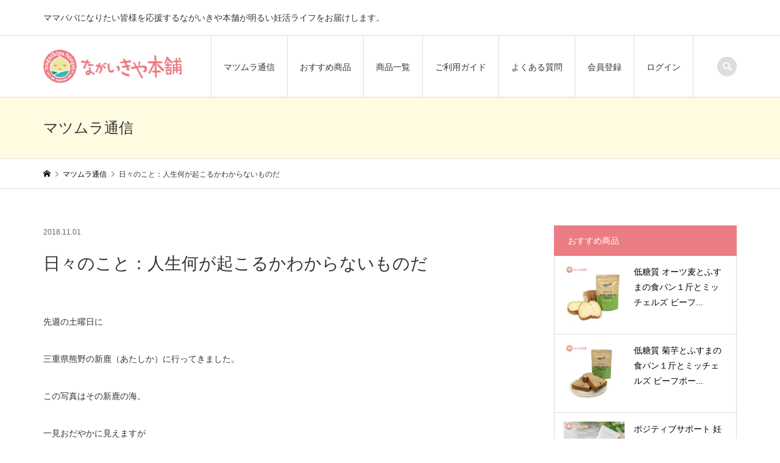

--- FILE ---
content_type: text/html; charset=UTF-8
request_url: https://nagaikiya-honpo.com/blog/181101/
body_size: 22329
content:
<!DOCTYPE html>
<html lang="ja">
<head >
<meta charset="UTF-8">
<meta name="description" content="先週の土曜日に三重県熊野の新鹿（あたしか）に行ってきました。この写真はその新鹿の海。一見おだやかに見えますが実際はすごい波とうねり。">
<meta name="viewport" content="width=device-width">
<meta name='robots' content='index, follow, max-image-preview:large, max-snippet:-1, max-video-preview:-1' />

	<!-- This site is optimized with the Yoast SEO Premium plugin v23.7 (Yoast SEO v23.7) - https://yoast.com/wordpress/plugins/seo/ -->
	<title>日々のこと：人生何が起こるかわからないものだ - 妊活ならながいきや本舗オンラインショップ |</title>
	<link rel="canonical" href="https://nagaikiya-honpo.com/blog/181101/" />
	<meta property="og:locale" content="ja_JP" />
	<meta property="og:type" content="article" />
	<meta property="og:title" content="日々のこと：人生何が起こるかわからないものだ" />
	<meta property="og:description" content="先週の土曜日に 三重県熊野の新鹿（あたしか）に行ってきました。 この写真はその新鹿の海。 一見おだやかに見えますが 実際はすごい..." />
	<meta property="og:url" content="https://nagaikiya-honpo.com/blog/181101/" />
	<meta property="og:site_name" content="妊活ならながいきや本舗オンラインショップ |" />
	<meta property="article:publisher" content="https://www.facebook.com/nagaikiyahonpo" />
	<meta property="article:modified_time" content="2021-08-17T09:39:36+00:00" />
	<meta property="og:image" content="https://nagaikiya-honpo.com/wp-content/uploads/2021/08/matumura_prof_blog.jpg" />
	<meta property="og:image:width" content="300" />
	<meta property="og:image:height" content="300" />
	<meta property="og:image:type" content="image/jpeg" />
	<meta name="twitter:card" content="summary_large_image" />
	<script type="application/ld+json" class="yoast-schema-graph">{"@context":"https://schema.org","@graph":[{"@type":"WebPage","@id":"https://nagaikiya-honpo.com/blog/181101/","url":"https://nagaikiya-honpo.com/blog/181101/","name":"日々のこと：人生何が起こるかわからないものだ - 妊活ならながいきや本舗オンラインショップ |","isPartOf":{"@id":"https://nagaikiya-honpo.com/#website"},"primaryImageOfPage":{"@id":"https://nagaikiya-honpo.com/blog/181101/#primaryimage"},"image":{"@id":"https://nagaikiya-honpo.com/blog/181101/#primaryimage"},"thumbnailUrl":"https://nagaikiya-honpo.com/wp-content/uploads/2021/08/matumura_prof_blog.jpg","datePublished":"2018-11-01T09:38:10+00:00","dateModified":"2021-08-17T09:39:36+00:00","breadcrumb":{"@id":"https://nagaikiya-honpo.com/blog/181101/#breadcrumb"},"inLanguage":"ja","potentialAction":[{"@type":"ReadAction","target":["https://nagaikiya-honpo.com/blog/181101/"]}]},{"@type":"ImageObject","inLanguage":"ja","@id":"https://nagaikiya-honpo.com/blog/181101/#primaryimage","url":"https://nagaikiya-honpo.com/wp-content/uploads/2021/08/matumura_prof_blog.jpg","contentUrl":"https://nagaikiya-honpo.com/wp-content/uploads/2021/08/matumura_prof_blog.jpg","width":300,"height":300},{"@type":"BreadcrumbList","@id":"https://nagaikiya-honpo.com/blog/181101/#breadcrumb","itemListElement":[{"@type":"ListItem","position":1,"name":"ホーム","item":"https://nagaikiya-honpo.com/"},{"@type":"ListItem","position":2,"name":"マツムラ通信","item":"http://nagaikiya-honpo.com/blog/"},{"@type":"ListItem","position":3,"name":"日々のこと：人生何が起こるかわからないものだ"}]},{"@type":"WebSite","@id":"https://nagaikiya-honpo.com/#website","url":"https://nagaikiya-honpo.com/","name":"妊活ならながいきや本舗オンラインショップ |","description":"ママパパになりたい皆様を応援するながいきや本舗が明るい妊活ライフをお届けします。","publisher":{"@id":"https://nagaikiya-honpo.com/#organization"},"potentialAction":[{"@type":"SearchAction","target":{"@type":"EntryPoint","urlTemplate":"https://nagaikiya-honpo.com/?s={search_term_string}"},"query-input":{"@type":"PropertyValueSpecification","valueRequired":true,"valueName":"search_term_string"}}],"inLanguage":"ja"},{"@type":"Organization","@id":"https://nagaikiya-honpo.com/#organization","name":"妊活ならながいきや本舗オンラインショップ |","url":"https://nagaikiya-honpo.com/","logo":{"@type":"ImageObject","inLanguage":"ja","@id":"https://nagaikiya-honpo.com/#/schema/logo/image/","url":"http://nagaikiya-honpo.com/wp-content/uploads/2023/10/favicon.png","contentUrl":"http://nagaikiya-honpo.com/wp-content/uploads/2023/10/favicon.png","width":600,"height":600,"caption":"妊活ならながいきや本舗オンラインショップ |"},"image":{"@id":"https://nagaikiya-honpo.com/#/schema/logo/image/"},"sameAs":["https://www.facebook.com/nagaikiyahonpo"]}]}</script>
	<!-- / Yoast SEO Premium plugin. -->


<link rel="alternate" title="oEmbed (JSON)" type="application/json+oembed" href="https://nagaikiya-honpo.com/wp-json/oembed/1.0/embed?url=https%3A%2F%2Fnagaikiya-honpo.com%2Fblog%2F181101%2F" />
<link rel="alternate" title="oEmbed (XML)" type="text/xml+oembed" href="https://nagaikiya-honpo.com/wp-json/oembed/1.0/embed?url=https%3A%2F%2Fnagaikiya-honpo.com%2Fblog%2F181101%2F&#038;format=xml" />
		<!-- This site uses the Google Analytics by MonsterInsights plugin v9.11.1 - Using Analytics tracking - https://www.monsterinsights.com/ -->
							<script src="//www.googletagmanager.com/gtag/js?id=G-LFTEFDHDKV"  data-cfasync="false" data-wpfc-render="false" type="text/javascript" async></script>
			<script data-cfasync="false" data-wpfc-render="false" type="text/javascript">
				var mi_version = '9.11.1';
				var mi_track_user = true;
				var mi_no_track_reason = '';
								var MonsterInsightsDefaultLocations = {"page_location":"https:\/\/nagaikiya-honpo.com\/blog\/181101\/"};
								if ( typeof MonsterInsightsPrivacyGuardFilter === 'function' ) {
					var MonsterInsightsLocations = (typeof MonsterInsightsExcludeQuery === 'object') ? MonsterInsightsPrivacyGuardFilter( MonsterInsightsExcludeQuery ) : MonsterInsightsPrivacyGuardFilter( MonsterInsightsDefaultLocations );
				} else {
					var MonsterInsightsLocations = (typeof MonsterInsightsExcludeQuery === 'object') ? MonsterInsightsExcludeQuery : MonsterInsightsDefaultLocations;
				}

								var disableStrs = [
										'ga-disable-G-LFTEFDHDKV',
									];

				/* Function to detect opted out users */
				function __gtagTrackerIsOptedOut() {
					for (var index = 0; index < disableStrs.length; index++) {
						if (document.cookie.indexOf(disableStrs[index] + '=true') > -1) {
							return true;
						}
					}

					return false;
				}

				/* Disable tracking if the opt-out cookie exists. */
				if (__gtagTrackerIsOptedOut()) {
					for (var index = 0; index < disableStrs.length; index++) {
						window[disableStrs[index]] = true;
					}
				}

				/* Opt-out function */
				function __gtagTrackerOptout() {
					for (var index = 0; index < disableStrs.length; index++) {
						document.cookie = disableStrs[index] + '=true; expires=Thu, 31 Dec 2099 23:59:59 UTC; path=/';
						window[disableStrs[index]] = true;
					}
				}

				if ('undefined' === typeof gaOptout) {
					function gaOptout() {
						__gtagTrackerOptout();
					}
				}
								window.dataLayer = window.dataLayer || [];

				window.MonsterInsightsDualTracker = {
					helpers: {},
					trackers: {},
				};
				if (mi_track_user) {
					function __gtagDataLayer() {
						dataLayer.push(arguments);
					}

					function __gtagTracker(type, name, parameters) {
						if (!parameters) {
							parameters = {};
						}

						if (parameters.send_to) {
							__gtagDataLayer.apply(null, arguments);
							return;
						}

						if (type === 'event') {
														parameters.send_to = monsterinsights_frontend.v4_id;
							var hookName = name;
							if (typeof parameters['event_category'] !== 'undefined') {
								hookName = parameters['event_category'] + ':' + name;
							}

							if (typeof MonsterInsightsDualTracker.trackers[hookName] !== 'undefined') {
								MonsterInsightsDualTracker.trackers[hookName](parameters);
							} else {
								__gtagDataLayer('event', name, parameters);
							}
							
						} else {
							__gtagDataLayer.apply(null, arguments);
						}
					}

					__gtagTracker('js', new Date());
					__gtagTracker('set', {
						'developer_id.dZGIzZG': true,
											});
					if ( MonsterInsightsLocations.page_location ) {
						__gtagTracker('set', MonsterInsightsLocations);
					}
										__gtagTracker('config', 'G-LFTEFDHDKV', {"forceSSL":"true","link_attribution":"true"} );
										window.gtag = __gtagTracker;										(function () {
						/* https://developers.google.com/analytics/devguides/collection/analyticsjs/ */
						/* ga and __gaTracker compatibility shim. */
						var noopfn = function () {
							return null;
						};
						var newtracker = function () {
							return new Tracker();
						};
						var Tracker = function () {
							return null;
						};
						var p = Tracker.prototype;
						p.get = noopfn;
						p.set = noopfn;
						p.send = function () {
							var args = Array.prototype.slice.call(arguments);
							args.unshift('send');
							__gaTracker.apply(null, args);
						};
						var __gaTracker = function () {
							var len = arguments.length;
							if (len === 0) {
								return;
							}
							var f = arguments[len - 1];
							if (typeof f !== 'object' || f === null || typeof f.hitCallback !== 'function') {
								if ('send' === arguments[0]) {
									var hitConverted, hitObject = false, action;
									if ('event' === arguments[1]) {
										if ('undefined' !== typeof arguments[3]) {
											hitObject = {
												'eventAction': arguments[3],
												'eventCategory': arguments[2],
												'eventLabel': arguments[4],
												'value': arguments[5] ? arguments[5] : 1,
											}
										}
									}
									if ('pageview' === arguments[1]) {
										if ('undefined' !== typeof arguments[2]) {
											hitObject = {
												'eventAction': 'page_view',
												'page_path': arguments[2],
											}
										}
									}
									if (typeof arguments[2] === 'object') {
										hitObject = arguments[2];
									}
									if (typeof arguments[5] === 'object') {
										Object.assign(hitObject, arguments[5]);
									}
									if ('undefined' !== typeof arguments[1].hitType) {
										hitObject = arguments[1];
										if ('pageview' === hitObject.hitType) {
											hitObject.eventAction = 'page_view';
										}
									}
									if (hitObject) {
										action = 'timing' === arguments[1].hitType ? 'timing_complete' : hitObject.eventAction;
										hitConverted = mapArgs(hitObject);
										__gtagTracker('event', action, hitConverted);
									}
								}
								return;
							}

							function mapArgs(args) {
								var arg, hit = {};
								var gaMap = {
									'eventCategory': 'event_category',
									'eventAction': 'event_action',
									'eventLabel': 'event_label',
									'eventValue': 'event_value',
									'nonInteraction': 'non_interaction',
									'timingCategory': 'event_category',
									'timingVar': 'name',
									'timingValue': 'value',
									'timingLabel': 'event_label',
									'page': 'page_path',
									'location': 'page_location',
									'title': 'page_title',
									'referrer' : 'page_referrer',
								};
								for (arg in args) {
																		if (!(!args.hasOwnProperty(arg) || !gaMap.hasOwnProperty(arg))) {
										hit[gaMap[arg]] = args[arg];
									} else {
										hit[arg] = args[arg];
									}
								}
								return hit;
							}

							try {
								f.hitCallback();
							} catch (ex) {
							}
						};
						__gaTracker.create = newtracker;
						__gaTracker.getByName = newtracker;
						__gaTracker.getAll = function () {
							return [];
						};
						__gaTracker.remove = noopfn;
						__gaTracker.loaded = true;
						window['__gaTracker'] = __gaTracker;
					})();
									} else {
										console.log("");
					(function () {
						function __gtagTracker() {
							return null;
						}

						window['__gtagTracker'] = __gtagTracker;
						window['gtag'] = __gtagTracker;
					})();
									}
			</script>
							<!-- / Google Analytics by MonsterInsights -->
		<style id='wp-img-auto-sizes-contain-inline-css' type='text/css'>
img:is([sizes=auto i],[sizes^="auto," i]){contain-intrinsic-size:3000px 1500px}
/*# sourceURL=wp-img-auto-sizes-contain-inline-css */
</style>
<link rel='stylesheet' id='pt-cv-public-style-css' href='https://nagaikiya-honpo.com/wp-content/plugins/content-views-query-and-display-post-page/public/assets/css/cv.css?ver=4.0.1' type='text/css' media='all' />
<link rel='stylesheet' id='sbi_styles-css' href='https://nagaikiya-honpo.com/wp-content/plugins/instagram-feed/css/sbi-styles.min.css?ver=6.10.0' type='text/css' media='all' />
<style id='wp-block-library-inline-css' type='text/css'>
:root{--wp-block-synced-color:#7a00df;--wp-block-synced-color--rgb:122,0,223;--wp-bound-block-color:var(--wp-block-synced-color);--wp-editor-canvas-background:#ddd;--wp-admin-theme-color:#007cba;--wp-admin-theme-color--rgb:0,124,186;--wp-admin-theme-color-darker-10:#006ba1;--wp-admin-theme-color-darker-10--rgb:0,107,160.5;--wp-admin-theme-color-darker-20:#005a87;--wp-admin-theme-color-darker-20--rgb:0,90,135;--wp-admin-border-width-focus:2px}@media (min-resolution:192dpi){:root{--wp-admin-border-width-focus:1.5px}}.wp-element-button{cursor:pointer}:root .has-very-light-gray-background-color{background-color:#eee}:root .has-very-dark-gray-background-color{background-color:#313131}:root .has-very-light-gray-color{color:#eee}:root .has-very-dark-gray-color{color:#313131}:root .has-vivid-green-cyan-to-vivid-cyan-blue-gradient-background{background:linear-gradient(135deg,#00d084,#0693e3)}:root .has-purple-crush-gradient-background{background:linear-gradient(135deg,#34e2e4,#4721fb 50%,#ab1dfe)}:root .has-hazy-dawn-gradient-background{background:linear-gradient(135deg,#faaca8,#dad0ec)}:root .has-subdued-olive-gradient-background{background:linear-gradient(135deg,#fafae1,#67a671)}:root .has-atomic-cream-gradient-background{background:linear-gradient(135deg,#fdd79a,#004a59)}:root .has-nightshade-gradient-background{background:linear-gradient(135deg,#330968,#31cdcf)}:root .has-midnight-gradient-background{background:linear-gradient(135deg,#020381,#2874fc)}:root{--wp--preset--font-size--normal:16px;--wp--preset--font-size--huge:42px}.has-regular-font-size{font-size:1em}.has-larger-font-size{font-size:2.625em}.has-normal-font-size{font-size:var(--wp--preset--font-size--normal)}.has-huge-font-size{font-size:var(--wp--preset--font-size--huge)}.has-text-align-center{text-align:center}.has-text-align-left{text-align:left}.has-text-align-right{text-align:right}.has-fit-text{white-space:nowrap!important}#end-resizable-editor-section{display:none}.aligncenter{clear:both}.items-justified-left{justify-content:flex-start}.items-justified-center{justify-content:center}.items-justified-right{justify-content:flex-end}.items-justified-space-between{justify-content:space-between}.screen-reader-text{border:0;clip-path:inset(50%);height:1px;margin:-1px;overflow:hidden;padding:0;position:absolute;width:1px;word-wrap:normal!important}.screen-reader-text:focus{background-color:#ddd;clip-path:none;color:#444;display:block;font-size:1em;height:auto;left:5px;line-height:normal;padding:15px 23px 14px;text-decoration:none;top:5px;width:auto;z-index:100000}html :where(.has-border-color){border-style:solid}html :where([style*=border-top-color]){border-top-style:solid}html :where([style*=border-right-color]){border-right-style:solid}html :where([style*=border-bottom-color]){border-bottom-style:solid}html :where([style*=border-left-color]){border-left-style:solid}html :where([style*=border-width]){border-style:solid}html :where([style*=border-top-width]){border-top-style:solid}html :where([style*=border-right-width]){border-right-style:solid}html :where([style*=border-bottom-width]){border-bottom-style:solid}html :where([style*=border-left-width]){border-left-style:solid}html :where(img[class*=wp-image-]){height:auto;max-width:100%}:where(figure){margin:0 0 1em}html :where(.is-position-sticky){--wp-admin--admin-bar--position-offset:var(--wp-admin--admin-bar--height,0px)}@media screen and (max-width:600px){html :where(.is-position-sticky){--wp-admin--admin-bar--position-offset:0px}}

/*# sourceURL=wp-block-library-inline-css */
</style><style id='global-styles-inline-css' type='text/css'>
:root{--wp--preset--aspect-ratio--square: 1;--wp--preset--aspect-ratio--4-3: 4/3;--wp--preset--aspect-ratio--3-4: 3/4;--wp--preset--aspect-ratio--3-2: 3/2;--wp--preset--aspect-ratio--2-3: 2/3;--wp--preset--aspect-ratio--16-9: 16/9;--wp--preset--aspect-ratio--9-16: 9/16;--wp--preset--color--black: #000000;--wp--preset--color--cyan-bluish-gray: #abb8c3;--wp--preset--color--white: #ffffff;--wp--preset--color--pale-pink: #f78da7;--wp--preset--color--vivid-red: #cf2e2e;--wp--preset--color--luminous-vivid-orange: #ff6900;--wp--preset--color--luminous-vivid-amber: #fcb900;--wp--preset--color--light-green-cyan: #7bdcb5;--wp--preset--color--vivid-green-cyan: #00d084;--wp--preset--color--pale-cyan-blue: #8ed1fc;--wp--preset--color--vivid-cyan-blue: #0693e3;--wp--preset--color--vivid-purple: #9b51e0;--wp--preset--gradient--vivid-cyan-blue-to-vivid-purple: linear-gradient(135deg,rgb(6,147,227) 0%,rgb(155,81,224) 100%);--wp--preset--gradient--light-green-cyan-to-vivid-green-cyan: linear-gradient(135deg,rgb(122,220,180) 0%,rgb(0,208,130) 100%);--wp--preset--gradient--luminous-vivid-amber-to-luminous-vivid-orange: linear-gradient(135deg,rgb(252,185,0) 0%,rgb(255,105,0) 100%);--wp--preset--gradient--luminous-vivid-orange-to-vivid-red: linear-gradient(135deg,rgb(255,105,0) 0%,rgb(207,46,46) 100%);--wp--preset--gradient--very-light-gray-to-cyan-bluish-gray: linear-gradient(135deg,rgb(238,238,238) 0%,rgb(169,184,195) 100%);--wp--preset--gradient--cool-to-warm-spectrum: linear-gradient(135deg,rgb(74,234,220) 0%,rgb(151,120,209) 20%,rgb(207,42,186) 40%,rgb(238,44,130) 60%,rgb(251,105,98) 80%,rgb(254,248,76) 100%);--wp--preset--gradient--blush-light-purple: linear-gradient(135deg,rgb(255,206,236) 0%,rgb(152,150,240) 100%);--wp--preset--gradient--blush-bordeaux: linear-gradient(135deg,rgb(254,205,165) 0%,rgb(254,45,45) 50%,rgb(107,0,62) 100%);--wp--preset--gradient--luminous-dusk: linear-gradient(135deg,rgb(255,203,112) 0%,rgb(199,81,192) 50%,rgb(65,88,208) 100%);--wp--preset--gradient--pale-ocean: linear-gradient(135deg,rgb(255,245,203) 0%,rgb(182,227,212) 50%,rgb(51,167,181) 100%);--wp--preset--gradient--electric-grass: linear-gradient(135deg,rgb(202,248,128) 0%,rgb(113,206,126) 100%);--wp--preset--gradient--midnight: linear-gradient(135deg,rgb(2,3,129) 0%,rgb(40,116,252) 100%);--wp--preset--font-size--small: 13px;--wp--preset--font-size--medium: 20px;--wp--preset--font-size--large: 36px;--wp--preset--font-size--x-large: 42px;--wp--preset--spacing--20: 0.44rem;--wp--preset--spacing--30: 0.67rem;--wp--preset--spacing--40: 1rem;--wp--preset--spacing--50: 1.5rem;--wp--preset--spacing--60: 2.25rem;--wp--preset--spacing--70: 3.38rem;--wp--preset--spacing--80: 5.06rem;--wp--preset--shadow--natural: 6px 6px 9px rgba(0, 0, 0, 0.2);--wp--preset--shadow--deep: 12px 12px 50px rgba(0, 0, 0, 0.4);--wp--preset--shadow--sharp: 6px 6px 0px rgba(0, 0, 0, 0.2);--wp--preset--shadow--outlined: 6px 6px 0px -3px rgb(255, 255, 255), 6px 6px rgb(0, 0, 0);--wp--preset--shadow--crisp: 6px 6px 0px rgb(0, 0, 0);}:where(.is-layout-flex){gap: 0.5em;}:where(.is-layout-grid){gap: 0.5em;}body .is-layout-flex{display: flex;}.is-layout-flex{flex-wrap: wrap;align-items: center;}.is-layout-flex > :is(*, div){margin: 0;}body .is-layout-grid{display: grid;}.is-layout-grid > :is(*, div){margin: 0;}:where(.wp-block-columns.is-layout-flex){gap: 2em;}:where(.wp-block-columns.is-layout-grid){gap: 2em;}:where(.wp-block-post-template.is-layout-flex){gap: 1.25em;}:where(.wp-block-post-template.is-layout-grid){gap: 1.25em;}.has-black-color{color: var(--wp--preset--color--black) !important;}.has-cyan-bluish-gray-color{color: var(--wp--preset--color--cyan-bluish-gray) !important;}.has-white-color{color: var(--wp--preset--color--white) !important;}.has-pale-pink-color{color: var(--wp--preset--color--pale-pink) !important;}.has-vivid-red-color{color: var(--wp--preset--color--vivid-red) !important;}.has-luminous-vivid-orange-color{color: var(--wp--preset--color--luminous-vivid-orange) !important;}.has-luminous-vivid-amber-color{color: var(--wp--preset--color--luminous-vivid-amber) !important;}.has-light-green-cyan-color{color: var(--wp--preset--color--light-green-cyan) !important;}.has-vivid-green-cyan-color{color: var(--wp--preset--color--vivid-green-cyan) !important;}.has-pale-cyan-blue-color{color: var(--wp--preset--color--pale-cyan-blue) !important;}.has-vivid-cyan-blue-color{color: var(--wp--preset--color--vivid-cyan-blue) !important;}.has-vivid-purple-color{color: var(--wp--preset--color--vivid-purple) !important;}.has-black-background-color{background-color: var(--wp--preset--color--black) !important;}.has-cyan-bluish-gray-background-color{background-color: var(--wp--preset--color--cyan-bluish-gray) !important;}.has-white-background-color{background-color: var(--wp--preset--color--white) !important;}.has-pale-pink-background-color{background-color: var(--wp--preset--color--pale-pink) !important;}.has-vivid-red-background-color{background-color: var(--wp--preset--color--vivid-red) !important;}.has-luminous-vivid-orange-background-color{background-color: var(--wp--preset--color--luminous-vivid-orange) !important;}.has-luminous-vivid-amber-background-color{background-color: var(--wp--preset--color--luminous-vivid-amber) !important;}.has-light-green-cyan-background-color{background-color: var(--wp--preset--color--light-green-cyan) !important;}.has-vivid-green-cyan-background-color{background-color: var(--wp--preset--color--vivid-green-cyan) !important;}.has-pale-cyan-blue-background-color{background-color: var(--wp--preset--color--pale-cyan-blue) !important;}.has-vivid-cyan-blue-background-color{background-color: var(--wp--preset--color--vivid-cyan-blue) !important;}.has-vivid-purple-background-color{background-color: var(--wp--preset--color--vivid-purple) !important;}.has-black-border-color{border-color: var(--wp--preset--color--black) !important;}.has-cyan-bluish-gray-border-color{border-color: var(--wp--preset--color--cyan-bluish-gray) !important;}.has-white-border-color{border-color: var(--wp--preset--color--white) !important;}.has-pale-pink-border-color{border-color: var(--wp--preset--color--pale-pink) !important;}.has-vivid-red-border-color{border-color: var(--wp--preset--color--vivid-red) !important;}.has-luminous-vivid-orange-border-color{border-color: var(--wp--preset--color--luminous-vivid-orange) !important;}.has-luminous-vivid-amber-border-color{border-color: var(--wp--preset--color--luminous-vivid-amber) !important;}.has-light-green-cyan-border-color{border-color: var(--wp--preset--color--light-green-cyan) !important;}.has-vivid-green-cyan-border-color{border-color: var(--wp--preset--color--vivid-green-cyan) !important;}.has-pale-cyan-blue-border-color{border-color: var(--wp--preset--color--pale-cyan-blue) !important;}.has-vivid-cyan-blue-border-color{border-color: var(--wp--preset--color--vivid-cyan-blue) !important;}.has-vivid-purple-border-color{border-color: var(--wp--preset--color--vivid-purple) !important;}.has-vivid-cyan-blue-to-vivid-purple-gradient-background{background: var(--wp--preset--gradient--vivid-cyan-blue-to-vivid-purple) !important;}.has-light-green-cyan-to-vivid-green-cyan-gradient-background{background: var(--wp--preset--gradient--light-green-cyan-to-vivid-green-cyan) !important;}.has-luminous-vivid-amber-to-luminous-vivid-orange-gradient-background{background: var(--wp--preset--gradient--luminous-vivid-amber-to-luminous-vivid-orange) !important;}.has-luminous-vivid-orange-to-vivid-red-gradient-background{background: var(--wp--preset--gradient--luminous-vivid-orange-to-vivid-red) !important;}.has-very-light-gray-to-cyan-bluish-gray-gradient-background{background: var(--wp--preset--gradient--very-light-gray-to-cyan-bluish-gray) !important;}.has-cool-to-warm-spectrum-gradient-background{background: var(--wp--preset--gradient--cool-to-warm-spectrum) !important;}.has-blush-light-purple-gradient-background{background: var(--wp--preset--gradient--blush-light-purple) !important;}.has-blush-bordeaux-gradient-background{background: var(--wp--preset--gradient--blush-bordeaux) !important;}.has-luminous-dusk-gradient-background{background: var(--wp--preset--gradient--luminous-dusk) !important;}.has-pale-ocean-gradient-background{background: var(--wp--preset--gradient--pale-ocean) !important;}.has-electric-grass-gradient-background{background: var(--wp--preset--gradient--electric-grass) !important;}.has-midnight-gradient-background{background: var(--wp--preset--gradient--midnight) !important;}.has-small-font-size{font-size: var(--wp--preset--font-size--small) !important;}.has-medium-font-size{font-size: var(--wp--preset--font-size--medium) !important;}.has-large-font-size{font-size: var(--wp--preset--font-size--large) !important;}.has-x-large-font-size{font-size: var(--wp--preset--font-size--x-large) !important;}
/*# sourceURL=global-styles-inline-css */
</style>

<style id='classic-theme-styles-inline-css' type='text/css'>
/*! This file is auto-generated */
.wp-block-button__link{color:#fff;background-color:#32373c;border-radius:9999px;box-shadow:none;text-decoration:none;padding:calc(.667em + 2px) calc(1.333em + 2px);font-size:1.125em}.wp-block-file__button{background:#32373c;color:#fff;text-decoration:none}
/*# sourceURL=/wp-includes/css/classic-themes.min.css */
</style>
<link rel='stylesheet' id='contact-form-7-css' href='https://nagaikiya-honpo.com/wp-content/plugins/contact-form-7/includes/css/styles.css?ver=6.1.4' type='text/css' media='all' />
<link rel='stylesheet' id='iconic-style-css' href='https://nagaikiya-honpo.com/wp-content/themes/iconic_tcd062/style.css?ver=1.9' type='text/css' media='all' />
<link rel='stylesheet' id='tablepress-default-css' href='https://nagaikiya-honpo.com/wp-content/tablepress-combined.min.css?ver=108' type='text/css' media='all' />
<script type="text/javascript" src="https://nagaikiya-honpo.com/wp-content/plugins/google-analytics-for-wordpress/assets/js/frontend-gtag.min.js?ver=9.11.1" id="monsterinsights-frontend-script-js" async="async" data-wp-strategy="async"></script>
<script data-cfasync="false" data-wpfc-render="false" type="text/javascript" id='monsterinsights-frontend-script-js-extra'>/* <![CDATA[ */
var monsterinsights_frontend = {"js_events_tracking":"true","download_extensions":"doc,pdf,ppt,zip,xls,docx,pptx,xlsx","inbound_paths":"[{\"path\":\"\\\/go\\\/\",\"label\":\"affiliate\"},{\"path\":\"\\\/recommend\\\/\",\"label\":\"affiliate\"}]","home_url":"https:\/\/nagaikiya-honpo.com","hash_tracking":"false","v4_id":"G-LFTEFDHDKV"};/* ]]> */
</script>
<script type="text/javascript" src="https://nagaikiya-honpo.com/wp-includes/js/jquery/jquery.min.js?ver=3.7.1" id="jquery-core-js"></script>
<script type="text/javascript" src="https://nagaikiya-honpo.com/wp-includes/js/jquery/jquery-migrate.min.js?ver=3.4.1" id="jquery-migrate-js"></script>
<link rel="https://api.w.org/" href="https://nagaikiya-honpo.com/wp-json/" /><link rel="EditURI" type="application/rsd+xml" title="RSD" href="https://nagaikiya-honpo.com/xmlrpc.php?rsd" />
<meta name="generator" content="WordPress 6.9" />
<link rel='shortlink' href='https://nagaikiya-honpo.com/?p=548' />
<style>
.p-article-news__date, .p-wc-headline, #wdgctToCart a { color: #ec7c83; }
.p-button, .p-global-nav .sub-menu .current-menu-item > a, .p-page-links > span, .p-pager__item .current, .p-headline, .p-widget-sidebar .p-widget__title, .c-comment__form-submit:hover, c-comment__password-protected, .c-pw__btn--register, .c-pw__btn, .slick-arrow, .slick-dots li.slick-active button, .widget_welcart_login input#member_loginw, .widget_welcart_login input#member_login, #wdgctToCheckout a { background-color: #ec7c83; }
.p-page-links > span, .p-pager__item .current, .slick-dots li.slick-active button, .p-cb__item-header, .p-entry-item__cart dl.item-sku dd input[type="radio"]:checked + label, .p-entry-item__cart dl.item-sku dd label:hover { border-color: #ec7c83; }
.c-comment__tab-item.is-active a, .c-comment__tab-item a:hover, .c-comment__tab-item.is-active p { background-color: #ec7c83; border-color: #ec7c83; }
.c-comment__tab-item.is-active a:after, .c-comment__tab-item.is-active p:after { border-top-color: #ec7c83; }
.p-widget-categories .current-cat-item > a { background-color: rgba(236, 124, 131, 0.15); }
a:hover, .p-header__welcart-nav li a:hover, .p-widget-categories .toggle-children:hover, #wdgctToCart a:hover { color: #7ed4e3; }
.p-button:hover, .p-page-links a:hover, .p-pager__item a:hover, .p-search-button:hover, .p-pagetop a:hover, .p-footer-search__submit:hover, .p-widget .searchform #searchsubmit:hover, .p-widget-search .p-widget-search__submit:hover, a.p-cb__item-archive-button:hover, .slick-arrow:hover, .slick-dots li:hover button, .widget_welcart_search #searchsubmit:hover, .widget_welcart_login input#member_loginw:hover, .widget_welcart_login input#member_login:hover, #wdgctToCheckout a:hover { background-color: #7ed4e3; }
.p-page-links a:hover, .p-pager__item a:hover, .slick-dots li:hover button { border-color: #7ed4e3; }
.p-entry__body a { color: #7ed4e3; }
.p-entry__body a:hover { color: #7ed4e3; }
body, input, textarea, .p-entry-item__title .p-article__soldout { font-family: "Segoe UI", Verdana, "游ゴシック", YuGothic, "Hiragino Kaku Gothic ProN", Meiryo, sans-serif; }
.p-logo, .p-entry__title, .p-page-header__title, .p-index-slider__item-catch, .p-cb__item-headline, .p-index-banner__headline, .p-index-boxes__item-headline {
font-family: "Segoe UI", Verdana, "游ゴシック", YuGothic, "Hiragino Kaku Gothic ProN", Meiryo, sans-serif;
}
.c-load--type1 { border: 3px solid rgba(153, 153, 153, 0.2); border-top-color: #000000; }
.p-hover-effect--type1:hover img { -webkit-transform: scale(1.2) rotate(2deg); transform: scale(1.2) rotate(2deg); }
.p-hover-effect--type2 img { margin-left: -8px; }
.p-hover-effect--type2:hover img { margin-left: 8px; }
.p-hover-effect--type2:hover .p-hover-effect__image { background: #000000; }
.p-hover-effect--type2:hover img { opacity: 0.5 }
.p-hover-effect--type3:hover .p-hover-effect__image { background: #ffffff; }
.p-hover-effect--type3:hover img { opacity: 0.5; }
.p-entry__title { font-size: 24px; }
.p-entry__title, .p-article__title { color: #000000 }
.p-entry__body { font-size: 14px; }
.p-entry__body { color: #000000; }
.p-entry-news__title { font-size: 28px; }
.p-entry-news__title, .p-article-news__title { color: #333333 }
.p-entry-news__body { color: #333333; font-size: 14px; }
.p-entry-item__title { font-size: 28px; }
.p-entry-item__title, .p-article-item__title, .p-article__price { color: #000000; }
.p-entry-item__body, p-wc__body { color: #000000; font-size: 14px; }
.p-price { color: #d80000; }
.p-entry-item__price { font-size: 22px; }
body.l-header__fix .is-header-fixed .l-header__bar { background: rgba(255, 255, 255, 0.8); }
.l-header { background: rgba(255, 255, 255, 0.8); }
.l-header a, .p-global-nav a { color: #333333; }
.p-header__logo--text { font-size: 36px; }
.p-header__welcart-nav__member a, .p-header__welcart-nav__cart a, .p-cart-button .p-header__welcart-nav__badge { background-color: #0097cc; }
.p-header__welcart-nav__member a:hover, .p-header__welcart-nav__cart a:hover, .p-cart-button:hover .p-header__welcart-nav__badge { background-color: #000000; }
.p-global-nav > li > a::after, .p-global-nav > li.current-menu-item > a::after { background-color: #ec7c83; }
.p-megamenu__bg, .p-global-nav .sub-menu { background-color: #f7f7f7; }
.p-megamenu a, .p-global-nav .sub-menu a { color: #333333; }
.p-megamenu a:hover, .p-megamenu li.is-active > a, .p-global-nav .sub-menu a:hover { background-color: #ec7c83; color: #ffffff; }
.p-page-header { background-color: #fefbe1; }
.p-page-header__title { color: #333333; }
.p-page-header__desc { color: #7ed4e3; }
.p-footer-widget-area { background-color: #fefbe1; color: #333333; }
.p-footer-widget-area .p-widget__title { color: #333333; }
.p-footer-widget-area a, .p-footer-widget-area .toggle-children { color: #333333; }
.p-footer-widget-area a:hover { color: #dddddd; }
@media only screen and (max-width: 991px) {
	.l-header__bar { background-color: rgba(255, 255, 255, 0.8); }
	.p-header__logo--text { font-size: 26px; }
	.p-global-nav { background-color: rgba(247,247,247, 0.8); }
	.p-global-nav a { color: #333333; }
	.p-global-nav a:hover { background-color: rgba(236,124,131, 0.8); color: #ffffff; }
	.p-header-view-cart { background-color: rgba(255, 255, 255, 0.8); }
	.p-entry__title { font-size: 20px; }
	.p-entry__body { font-size: 14px; }
	.p-entry-news__title { font-size: 20px; }
	.p-entry-news__body { font-size: 14px; }
	.p-entry-item__title { font-size: 20px; }
	.p-entry-item__body, p-wc__body { font-size: 14px; }
	.p-entry-item__price { font-size: 20px; }
}
#site_info_widget-2 .p-siteinfo__title { font-size: 36px; }
#site_info_widget-3 .p-siteinfo__title { font-size: 36px; }
@media only screen and (max-width: 991px) {
	#site_info_widget-2 .p-siteinfo__title { font-size: 26px; }
	#site_info_widget-3 .p-siteinfo__title { font-size: 26px; }
}
.grecaptcha-badge { 
    visibility: hidden;
}

/* 商品ページ */

.shop-icon-area {
    margin-bottom: 30px;
}

.shop-icon {
    margin-bottom: 10px !important;
}

.shop-icon-1 {
    color: #fff;
    background: #ec7c83;
    padding: 10px 15px;
    border-radius: 15px;
    line-height: 3;
}

.shohin-comment {
    margin-bottom: 10px !important;
}

.shohin-title {
    font-weight: bold;
    margin-bottom: 0 !important;
    font-size: 18px;
}

.price-red {
    color: #da4636;
}

.price-bold {
    font-weight: bold;
    font-size: 25px;
}

.p-page-header {
    background-color: #fefbe1;
}

.p-entry__inner {
    border: 0;
    padding: 0;
}

.p-page-header__title {
    color: #333;
    font-size: 24px;
}

.pb_slider .slick-arrow {
    width: 50px;
    height: 50px;
    line-height: 50px;
}

.pb_slider_nav .pb_slider_nav_item.slick-current:after {
    box-shadow: inset 0 0 0 3px #ec7c83;
}

.storesjp-button-cart {
    width: 300px !important;
}


@media only screen and (max-width: 991px){

.p-page-header__title {
    font-size: 16px !important;
}

table.pb_simple_table th, table.pb_simple_table td {
    display: block;
    width: 100%;
    border-bottom: 0;
}

table.pb_simple_table tr:last-of-type {
    border-bottom: 1px solid #ddd;
}

.tcd-pb-row.row1 .tcd-pb-col.col2 .tcd-pb-widget.widget2 .pb_simple_table th {
    display: block;
    width: 100%;
    border-bottom: 0;
}

.storesjp-button-cart {
    width: 100% !important;
}

}

/* トップページ */

.p-index-news__item-date {
    background: #7ed4e3;
}

#cb_1 {
    margin-bottom: 30px;
}

.top-instagram {
    margin-bottom: 18px !important;
}

@media only screen and (max-width: 991px){

#cb_1 {
    margin-bottom: 0;
    padding-bottom: 0;
}

.p-cb__item::after {
    border-top: 0;
}

.top-instagram {
    margin-bottom: 10px !important;
}

}

/* タイトル */

.p-cb__item-header {
    text-align: center;
}

.p-cb__item-headline {
    border-bottom: 2px dotted #73c114;
    padding-bottom: 10px;
    margin-right: 0;
}

#cb_4 .p-cb__item-headline {
    color: #333333;
    font-size: 24px;
}

#cb_5 .p-cb__item-headline {
    color: #333333;
    font-size: 24px;
}

.border-orange {
    border-bottom: 2px dotted #fbd97d !important;
}

.border-blue {
    border-bottom: 2px dotted #7ed4e3 !important;
}

@media only screen and (max-width: 991px){

#cb_4 .p-cb__item-headline {
    font-size: 18px;
}

#cb_5 .p-cb__item-headline {
    font-size: 18px;
}

}

/* フッター */

.p-copyright {
    color: #333;
}

.p-pagetop a {
    background: #ec7c83;
}

.p-pagetop a:hover {
    background: #ec7c83;
    opacity: 0.5;
}

/* 基本設定 */

body {
    color: #333;
}

.center {
    text-align: center;
}

/*目的別で選ぶ*/
.p-entry__body .p-cb__item-headline {
    margin-bottom: 0;
}

.item-area {
    display: flex;
    flex-wrap: wrap;
    justify-content: space-between;
}

.item-area::before {
    display:block;
    content:"";
    width: 23%;
    order: 1;
}

.item-area::after {
    display: block;
    content: "";
    width: 23%;
}

.item-list {
    flex-basis: 23%;
    margin-bottom: 30px;
}

.item-list:nth-child(4n+1):nth-last-child(-n+4),
.item-list:nth-child(4n+1):nth-last-child(-n+4) ~ .item-list {
    margin-bottom: 0;
}

@media only screen and (max-width: 991px){
.item-list {
    flex-basis: 48%;
    margin-bottom: 12px;
}

.item-list:nth-child(4n+1):nth-last-child(-n+4),
.item-list:nth-child(4n+1):nth-last-child(-n+4) ~ .item-list {
    margin-bottom: 12px;
}

.item-list:last-child,.item-list:nth-last-child(2):nth-child(odd) {
    margin-bottom: 0 !important;
}

}

/*ご利用規約*/
.terms-section {
    margin-bottom: 60px;
}

.terms-section:last-of-type {
    margin-bottom: 0;
}

.terms-section h2 {
    font-weight: 500;
    font-size: 170%;
    border-bottom: 3px solid #ec7c82;
    padding-bottom: 10px;
    margin-bottom: 25px;
}

.terms-section h3 {
    font-weight: 500;
    font-size: 145%;
    border-left: 3px solid #ec7c82;
    padding-left: 15px;
    padding-top: 5px;
    padding-bottom: 5px;
    margin-bottom: 20px;
}

.terms-text {
    padding-left: 20px;
}

.terms-text ul {
    list-style: inherit;
}

.terms-text p {
    margin-bottom: 0;
}

.terms-text-p,
.terms-text ol,
.terms-text ul {
    margin-bottom: 35px !important;
}

@media only screen and (max-width: 991px){
.terms-section {
    margin-bottom: 30px;
}

.terms-section h2 {
    margin-bottom: 15px;
    font-size: 160%;
}

.terms-section h3 {
    padding-top: 5px;
    padding-bottom: 5px;
    font-size: 135%;
    margin-bottom: 10px;
}

.terms-text {
    padding-left: 0;
}

.terms-text-p,
.terms-text ol,
.terms-text ul {
    margin-bottom: 25px !important;
}

}

/*youtube*/

.youtube {
    width: 100%;
    position: relative;
    padding-top: 56.25%;
    margin-bottom: 2em;
}

.youtube iframe {
    position: absolute;
    top: 0;
    left: 0;
    width: 100%;
    height: 100%;
}

/*特定商取引法に関する表記*/

.terms-section .list-style-1 {
    list-style: inherit;
}

/*お問い合わせ*/
.wpcf7 {
    width: 100%;
    border: none;
    background: none;
}

.wpcf7 form {
    margin: 0;
}

.inquiry {
    width: 90%;
    margin: 50px auto !important;
}

.inquiry th {
    text-align: left;
    font-size: 13px;
    color: #333333;
    width: 30%;
    background: #f6f6f6;
    border: solid 1px #ccc;
    padding: 30px 40px;
    vertical-align: middle;
}

.inquiry td {
    font-size: 13px;
    border: solid 1px #ccc;
    padding: 30px 40px;
    background: #fff;
}

.haveto {
    font-size: 7px;
    padding: 5px;
    background: #ff9393;
    color: #fff;
    border-radius: 2px;
    margin-right: 5px;
    position: relative;
    bottom: 1px;
}

.any {
    font-size: 7px;
    padding: 5px;
    background: #93c9ff;
    color: #fff;
    border-radius: 2px;
    margin-right: 5px;
    position: relative;
    bottom: 1px;
}

.wpcf7 .wpcf7-submit {
    background-color: #73c113;
    width: 60% !important;
    font-weight: bold;
    margin: 50px auto 0;
}

.wpcf7 .wpcf7-submit:hover {
    background-color: #1da810;
}

.color-pink {
    color: #ec7c82;
}

.message-check {
    font-size: 100% !important;
}

.wpcf7 form.sent .wpcf7-response-output {
    border-color: #73c113;
}

@media only screen and (max-width: 991px){
.inquiry {
    width: 100%;
    margin: 30px 0 !important;
}

.inquiry th,.inquiry td {
    display:block!important;
    width:100%!important;
    border-top:none!important;
    -webkit-box-sizing:border-box!important;
    -moz-box-sizing:border-box!important;
    box-sizing:border-box!important;
    padding: 15px !important;
}

.inquiry tr:first-child th{
    border-top:1px solid #ccc !important;
}

.wpcf7 .wpcf7-submit {
    margin: 30px auto 0;
}
}

/*ご利用ガイド*/
.img-pab-1 {
    padding-bottom: 10px;
}

.img-pat-1 {
    padding-top: 25px;
}

.img-size-1 {
    width: 45%;
}

.img-size-2 {
    width: 75%;
}

.mab0 {
    margin-bottom: 0 !important;
}

.sp_only {
    display: none;
}

.icon_help a {
    display: inline-block;
    margin-left: 5px;
    vertical-align: middle;
    width: 20px;
    height: 20px;
    background: url(http://nagaikiya-honpo.com/wp-content/uploads/2021/08/icon_help.png);
    font-size: 0;
    background-size: contain;
}

.shipping-type {
    margin-bottom: 10px !important;
    font-weight: bold;
    font-size: 135% !important;
}

.list-type-1 {
    font-size: 120%;
    margin-bottom: 0 !important;
    line-height: 1.8;
}

.mab20 {
    margin-bottom: 20px !important;
}

@media only screen and (max-width: 991px){
.pc_only {
    display: none;
}

.sp_only {
    display: block;
}

.img-size-1 {
    width: 80%;
}

.img-size-2 {
    width: 100%;
}
}

/*はじめてのながいきや本舗*/
.p-entry__thumbnail {
    display: none;
}


</style>
<!-- Instagram Feed CSS -->
<style type="text/css">
@media screen and (max-width: 559px) {
  #sb_instagram.sbi_col_6.sbi_disable_mobile #sbi_images .sbi_item {
    width: 50% !important;
  }
</style>
<style type="text/css">

</style>
<link rel="icon" href="https://nagaikiya-honpo.com/wp-content/uploads/2021/08/cropped-site-icon-32x32.jpg" sizes="32x32" />
<link rel="icon" href="https://nagaikiya-honpo.com/wp-content/uploads/2021/08/cropped-site-icon-192x192.jpg" sizes="192x192" />
<link rel="apple-touch-icon" href="https://nagaikiya-honpo.com/wp-content/uploads/2021/08/cropped-site-icon-180x180.jpg" />
<meta name="msapplication-TileImage" content="https://nagaikiya-honpo.com/wp-content/uploads/2021/08/cropped-site-icon-270x270.jpg" />
<!-- Google tag (gtag.js) -->
<script async src="https://www.googletagmanager.com/gtag/js?id=G-LFTEFDHDKV"></script>
<script>
  window.dataLayer = window.dataLayer || [];
  function gtag(){dataLayer.push(arguments);}
  gtag('js', new Date());

  gtag('config', 'G-LFTEFDHDKV');
</script>
<style id="wpforms-css-vars-root">
				:root {
					--wpforms-field-border-radius: 3px;
--wpforms-field-border-style: solid;
--wpforms-field-border-size: 1px;
--wpforms-field-background-color: #ffffff;
--wpforms-field-border-color: rgba( 0, 0, 0, 0.25 );
--wpforms-field-border-color-spare: rgba( 0, 0, 0, 0.25 );
--wpforms-field-text-color: rgba( 0, 0, 0, 0.7 );
--wpforms-field-menu-color: #ffffff;
--wpforms-label-color: rgba( 0, 0, 0, 0.85 );
--wpforms-label-sublabel-color: rgba( 0, 0, 0, 0.55 );
--wpforms-label-error-color: #d63637;
--wpforms-button-border-radius: 3px;
--wpforms-button-border-style: none;
--wpforms-button-border-size: 1px;
--wpforms-button-background-color: #066aab;
--wpforms-button-border-color: #066aab;
--wpforms-button-text-color: #ffffff;
--wpforms-page-break-color: #066aab;
--wpforms-background-image: none;
--wpforms-background-position: center center;
--wpforms-background-repeat: no-repeat;
--wpforms-background-size: cover;
--wpforms-background-width: 100px;
--wpforms-background-height: 100px;
--wpforms-background-color: rgba( 0, 0, 0, 0 );
--wpforms-background-url: none;
--wpforms-container-padding: 0px;
--wpforms-container-border-style: none;
--wpforms-container-border-width: 1px;
--wpforms-container-border-color: #000000;
--wpforms-container-border-radius: 3px;
--wpforms-field-size-input-height: 43px;
--wpforms-field-size-input-spacing: 15px;
--wpforms-field-size-font-size: 16px;
--wpforms-field-size-line-height: 19px;
--wpforms-field-size-padding-h: 14px;
--wpforms-field-size-checkbox-size: 16px;
--wpforms-field-size-sublabel-spacing: 5px;
--wpforms-field-size-icon-size: 1;
--wpforms-label-size-font-size: 16px;
--wpforms-label-size-line-height: 19px;
--wpforms-label-size-sublabel-font-size: 14px;
--wpforms-label-size-sublabel-line-height: 17px;
--wpforms-button-size-font-size: 17px;
--wpforms-button-size-height: 41px;
--wpforms-button-size-padding-h: 15px;
--wpforms-button-size-margin-top: 10px;
--wpforms-container-shadow-size-box-shadow: none;

				}
			</style>
</head>
<body class="wp-singular blog-template-default single single-blog postid-548 wp-theme-iconic_tcd062 l-sidebar--type2 l-header__fix">
<header id="js-header" class="l-header">
	<div class="p-header__top">
		<div class="p-header__top__inner l-inner">
			<div class="p-header-description">ママパパになりたい皆様を応援するながいきや本舗が明るい妊活ライフをお届けします。</div>
		</div>
	</div>
	<div class="l-header__bar p-header__bar">
		<div class="p-header__bar__inner l-inner">
			<div class="p-logo p-header__logo p-header__logo--retina">
				<a href="https://nagaikiya-honpo.com/"><img src="https://nagaikiya-honpo.com/wp-content/uploads/2021/08/pc-logo-2.png" alt="妊活ならながいきや本舗オンラインショップ |" width="227"></a>
			</div>
			<div class="p-logo p-header__logo--mobile p-header__logo--retina">
				<a href="https://nagaikiya-honpo.com/"><img src="https://nagaikiya-honpo.com/wp-content/uploads/2021/08/sp-logo-3.png" alt="妊活ならながいきや本舗オンラインショップ |" width="150"></a>
			</div>
			<a href="#" id="js-menu-button" class="p-menu-button c-menu-button"></a>
<nav class="p-global-nav__container"><ul id="js-global-nav" class="p-global-nav"><li id="menu-item-2661" class="menu-item menu-item-type-post_type_archive menu-item-object-blog menu-item-2661"><a href="https://nagaikiya-honpo.com/blog/">マツムラ通信<span></span></a></li>
<li id="menu-item-150" class="menu-item menu-item-type-taxonomy menu-item-object-category menu-item-150"><a href="https://nagaikiya-honpo.com/category/recommend/">おすすめ商品<span></span></a></li>
<li id="menu-item-63" class="menu-item menu-item-type-custom menu-item-object-custom menu-item-has-children menu-item-63 menu-megamenu"><a href="https://nagaikiya-honpo.com/item-all/">商品一覧<span></span></a>
<ul class="sub-menu">
	<li id="menu-item-1173" class="menu-item menu-item-type-taxonomy menu-item-object-category menu-item-1173"><a href="https://nagaikiya-honpo.com/category/medical/sunmat/">サンマット<span></span></a></li>
	<li id="menu-item-1163" class="menu-item menu-item-type-taxonomy menu-item-object-category menu-item-1163"><a href="https://nagaikiya-honpo.com/category/medical/sunmat-rental/">サンマットレンタル<span></span></a></li>
	<li id="menu-item-2487" class="menu-item menu-item-type-taxonomy menu-item-object-category menu-item-2487"><a href="https://nagaikiya-honpo.com/category/recommend/healty-juice/">健康ジュース<span></span></a></li>
	<li id="menu-item-144" class="menu-item menu-item-type-taxonomy menu-item-object-category menu-item-144"><a href="https://nagaikiya-honpo.com/category/sup/">サプリメント<span></span></a></li>
	<li id="menu-item-1171" class="menu-item menu-item-type-taxonomy menu-item-object-category menu-item-1171"><a href="https://nagaikiya-honpo.com/category/%e5%a6%8a%e6%b4%bb%e6%89%8b%e5%b8%b3/">妊活手帳<span></span></a></li>
	<li id="menu-item-145" class="menu-item menu-item-type-taxonomy menu-item-object-category menu-item-145"><a href="https://nagaikiya-honpo.com/category/teiki/">定期購入<span></span></a></li>
	<li id="menu-item-146" class="menu-item menu-item-type-taxonomy menu-item-object-category menu-item-146"><a href="https://nagaikiya-honpo.com/category/organic/">糖質制限・オーガニック<span></span></a></li>
	<li id="menu-item-147" class="menu-item menu-item-type-taxonomy menu-item-object-category menu-item-147"><a href="https://nagaikiya-honpo.com/category/timing-support/">タイミングサポート<span></span></a></li>
	<li id="menu-item-148" class="menu-item menu-item-type-taxonomy menu-item-object-category menu-item-148"><a href="https://nagaikiya-honpo.com/category/healthcare/">メンズヘルスケア<span></span></a></li>
</ul>
</li>
<li id="menu-item-71" class="menu-item menu-item-type-post_type menu-item-object-page menu-item-71"><a href="https://nagaikiya-honpo.com/guide/">ご利用ガイド<span></span></a></li>
<li id="menu-item-68" class="menu-item menu-item-type-post_type menu-item-object-page menu-item-68"><a href="https://nagaikiya-honpo.com/qa-list/">よくある質問<span></span></a></li>
<li id="menu-item-65" class="menu-item menu-item-type-custom menu-item-object-custom menu-item-65"><a href="https://nagaikiya.com/signup?redirect_uri=/">会員登録<span></span></a></li>
<li id="menu-item-64" class="menu-item menu-item-type-custom menu-item-object-custom menu-item-64"><a href="https://nagaikiya.com/login?redirect_uri=/">ログイン<span></span></a></li>
</ul></nav>
			<div class="p-header-search">
				<form action="https://nagaikiya-honpo.com/" method="get">
					<input type="text" name="s" value="" class="p-header-search__input" placeholder="SEARCH">
				</form>
				<a href="#" id="js-search-button" class="p-search-button c-search-button"></a>
			</div>
		</div>
	</div>
	<div id="p-megamenu--63" class="p-megamenu p-megamenu--type2">
		<ul class="l-inner p-megamenu__bg">
			<li><a class="p-hover-effect--type3" href="https://nagaikiya-honpo.com/category/medical/sunmat/"><div class="p-megamenu__image p-hover-effect__image js-object-fit-cover"><img src="https://nagaikiya-honpo.com/wp-content/uploads/2021/08/sunmatcate_420_260.png" alt=""></div>サンマット</a></li>
			<li><a class="p-hover-effect--type3" href="https://nagaikiya-honpo.com/category/medical/sunmat-rental/"><div class="p-megamenu__image p-hover-effect__image js-object-fit-cover"><img src="https://nagaikiya-honpo.com/wp-content/uploads/2021/08/rentalcate_420_260.png" alt=""></div>サンマットレンタル</a></li>
			<li><a class="p-hover-effect--type3" href="https://nagaikiya-honpo.com/category/recommend/healty-juice/"><div class="p-megamenu__image p-hover-effect__image js-object-fit-cover"><img src="https://nagaikiya-honpo.com/wp-content/uploads/2023/05/c98bcddfb82e21301c8f563588d5c03d.jpg" alt=""></div>健康ジュース</a></li>
			<li><a class="p-hover-effect--type3" href="https://nagaikiya-honpo.com/category/sup/"><div class="p-megamenu__image p-hover-effect__image js-object-fit-cover"><img src="https://nagaikiya-honpo.com/wp-content/uploads/2021/09/supli_420_260.jpg" alt=""></div>サプリメント</a></li>
			<li><a class="p-hover-effect--type3" href="https://nagaikiya-honpo.com/category/%e5%a6%8a%e6%b4%bb%e6%89%8b%e5%b8%b3/"><div class="p-megamenu__image p-hover-effect__image js-object-fit-cover"><img src="https://nagaikiya-honpo.com/wp-content/uploads/2021/09/ninte420_260.jpg" alt=""></div>妊活手帳</a></li>
			<li class="p-megamenu__last-row"><a class="p-hover-effect--type3" href="https://nagaikiya-honpo.com/category/teiki/"><div class="p-megamenu__image p-hover-effect__image js-object-fit-cover"><img src="https://nagaikiya-honpo.com/wp-content/uploads/2021/08/teikicate_420_260.png" alt=""></div>定期購入</a></li>
			<li class="p-megamenu__last-row"><a class="p-hover-effect--type3" href="https://nagaikiya-honpo.com/category/organic/"><div class="p-megamenu__image p-hover-effect__image js-object-fit-cover"><img src="https://nagaikiya-honpo.com/wp-content/uploads/2021/08/oisiicate_420_260.png" alt=""></div>糖質制限・オーガニック</a></li>
			<li class="p-megamenu__last-row"><a class="p-hover-effect--type3" href="https://nagaikiya-honpo.com/category/timing-support/"><div class="p-megamenu__image p-hover-effect__image js-object-fit-cover"><img src="https://nagaikiya-honpo.com/wp-content/uploads/2021/08/sylingecate_420_260.png" alt=""></div>タイミングサポート</a></li>
			<li class="p-megamenu__last-row"><a class="p-hover-effect--type3" href="https://nagaikiya-honpo.com/category/healthcare/"><div class="p-megamenu__image p-hover-effect__image js-object-fit-cover"><img src="https://nagaikiya-honpo.com/wp-content/uploads/2021/08/top1_640_480-640x460.png" alt=""></div>メンズヘルスケア</a></li>
		</ul>
	</div>
</header>
<main class="l-main">
	<header class="p-page-header">
		<div class="p-page-header__inner l-inner">
			<h1 class="p-page-header__title">マツムラ通信</h1>
		</div>
	</header>
	<div class="p-breadcrumb c-breadcrumb">
		<ul class="p-breadcrumb__inner c-breadcrumb__inner l-inner" itemscope itemtype="http://schema.org/BreadcrumbList">
			<li class="p-breadcrumb__item c-breadcrumb__item p-breadcrumb__item--home c-breadcrumb__item--home" itemprop="itemListElement" itemscope itemtype="http://schema.org/ListItem">
				<a href="https://nagaikiya-honpo.com/" itemscope itemtype="http://schema.org/Thing" itemprop="item"><span itemprop="name">HOME</span></a>
				<meta itemprop="position" content="1" />
			</li>
			<li class="p-breadcrumb__item c-breadcrumb__item" itemprop="itemListElement" itemscope itemtype="http://schema.org/ListItem">
				<a href="https://nagaikiya-honpo.com/blog/" itemscope itemtype="http://schema.org/Thing" itemprop="item">
					<span itemprop="name">マツムラ通信</span>
				</a>
				<meta itemprop="position" content="2" />
			</li>
			<li class="p-breadcrumb__item c-breadcrumb__item">
				<span itemprop="name">日々のこと：人生何が起こるかわからないものだ</span>
			</li>
		</ul>
	</div>
	<div class="l-inner l-2columns">
		<article class="p-entry p-entry-news l-primary">
			<div class="p-entry__inner">
					<ul class="p-entry__meta-top p-article__meta"><li class="p-entry__meta-top--date"><time datetime="2018-11-01">2018.11.01</time></li></ul>
				<h1 class="p-entry__title p-entry-news__title">日々のこと：人生何が起こるかわからないものだ</h1>
				<div class="p-entry__body p-entry-news__body">
<p><a href="https://nagaikiyahonpo.com/wp-content/uploads/45252676_1842168825891217_6587872454968868864_n.jpg"><img fetchpriority="high" decoding="async" class=" wp-image-36589 aligncenter" src="https://nagaikiyahonpo.com/wp-content/uploads/45252676_1842168825891217_6587872454968868864_n-300x211.jpg" sizes="(max-width: 300px) 100vw, 300px" srcset="https://www.nagaikiyahonpo.com/wp-content/uploads/45252676_1842168825891217_6587872454968868864_n-300x211.jpg 300w, https://www.nagaikiyahonpo.com/wp-content/uploads/45252676_1842168825891217_6587872454968868864_n-768x540.jpg 768w, https://www.nagaikiyahonpo.com/wp-content/uploads/45252676_1842168825891217_6587872454968868864_n.jpg 960w" alt="" width="440" height="309" data-lazy-loaded="true" /></a></p>
<p>先週の土曜日に</p>
<p>三重県熊野の新鹿（あたしか）に行ってきました。</p>
<p>この写真はその新鹿の海。</p>
<p>一見おだやかに見えますが</p>
<p>実際はすごい波とうねり。</p>
<p>まるで映画の前に出てくる「東映」の</p>
<p>バックのようなしぶきがあがり</p>
<p>そこに、どーという音と、波煙とが加わって</p>
<p>正直怖かったです。</p>
<p>なぜそこに行ったのかといえば</p>
<p>趣味としているスタンドアップパドルのレースだったのです。</p>
<p>でも結局、私が出る予定だったレースは</p>
<p>直前で中止。</p>
<p>海がそんな調子だから</p>
<p>ほとんど初心者や子供達が参加するレースは</p>
<p>危険だ、という大会側の判断でした。</p>
<p>中止宣告の直後は</p>
<p>少々（いや大いに）ビビッていたので</p>
<p>中止になってよかった・・・とほっとしたのですが</p>
<p>時がたつにつれて、だんだんと悔しくなってきました。</p>
<p>厳しいコンディションとはいえ、</p>
<p>新鹿の海とその景色は、本当に素晴らしく</p>
<p>それを海の上から眺めたかった。</p>
<p>実際はそんな余裕はないはずですし</p>
<p>海に出るのも命がけ、</p>
<p>海から岸に上がるのはもっと命がけ</p>
<p>（大げさではなく！）という状態だったので</p>
<p>やっぱり中止と言う大会側の判断は賢明といわざるといえません。</p>
<p>でも、まさかの直前の中止。</p>
<p>それも、このレースが私にとって今季最後のレースで</p>
<p>それがこんな終わり方になろうとは、夢にも思っていなかったので</p>
<p>人生、本当に何が起こるかわからないねーと</p>
<p>改めて思ったのでした。</p>
<p>ただ、それでもうスタンドアップパドルはいいかな、と</p>
<p>思った・・・のではなく、むしろその逆で</p>
<p>もっと練習して来年リベンジするぞっ！！と</p>
<p>闘志が湧いてきた。</p>
<p>実は、スタンドアップパドルは</p>
<p>マリンスポーツとはいえ、ウェットスーツを着てしまえば、</p>
<p>冬だって十分楽しめるスポーツ。</p>
<p>11月になってさすがに寒くなってきましたが</p>
<p>これからも時間を作って、海には通うつもりです。</p>
<p>スタンドアップパドルを始めたのが４７のとき。</p>
<p>それまで海なんて３０年くらい行ってなかったし</p>
<p>日焼けもしたくないし、塩にまみれるのもいや、と</p>
<p>海を敬遠してたくらいだったのに</p>
<p>今では時間ができれば海に行き</p>
<p>海に行かない日が続くと落ち着かなくなってくるとは</p>
<p>これこそ、人生何が起こるかわからない、と思います。</p>
<p>それは私に、人生には可能性がまだまだあるんだと</p>
<p>実感させてくれました。</p>
<p>これからも、きっと新しいことが始められるのでしょう。</p>
<p>えり好みしないで、まずはやってみましょうか。</p>
<p>その前に、まずは、来年リベンジだ！</p>
<p>待ってろ、新鹿！！</p>
<p><img decoding="async" class="alignnone size-medium wp-image-526" src="http://nagaikiya-honpo.com/wp-content/uploads/2021/08/matumura_prof_blog-300x300.jpg" alt="" width="300" height="300" /></p>
<h4 class="mat10 mab10">私が書いています</h4>
<div>松村恭子<br />
1966年11月山口県生まれ。丙午のさそり座で、超気性は激しいはずですが、実際は…？2009年よりながいきや本舗店長として、たくさんのお話をお伺いしています。</p>
<p>また、TCマスターカラーセラピスト、食育指導士としても活動しています。</p>
<p>家族は旦那。夫婦二人を謳歌中です。</p>
</div>
				</div>
				<ul class="p-entry__share c-share u-clearfix c-share--lg c-share--color">
					<li class="c-share__btn c-share__btn--twitter">
						<a href="http://twitter.com/share?text=%E6%97%A5%E3%80%85%E3%81%AE%E3%81%93%E3%81%A8%EF%BC%9A%E4%BA%BA%E7%94%9F%E4%BD%95%E3%81%8C%E8%B5%B7%E3%81%93%E3%82%8B%E3%81%8B%E3%82%8F%E3%81%8B%E3%82%89%E3%81%AA%E3%81%84%E3%82%82%E3%81%AE%E3%81%A0&url=https%3A%2F%2Fnagaikiya-honpo.com%2Fblog%2F181101%2F&via=&tw_p=tweetbutton&related=" onclick="javascript:window.open(this.href, '', 'menubar=no,toolbar=no,resizable=yes,scrollbars=yes,height=400,width=600');return false;">
							<i class="c-share__icn c-share__icn--twitter"></i>
							<span class="c-share__title">Tweet</span>
						</a>
					</li>
					<li class="c-share__btn c-share__btn--facebook">
						<a href="//www.facebook.com/sharer/sharer.php?u=https://nagaikiya-honpo.com/blog/181101/&amp;t=%E6%97%A5%E3%80%85%E3%81%AE%E3%81%93%E3%81%A8%EF%BC%9A%E4%BA%BA%E7%94%9F%E4%BD%95%E3%81%8C%E8%B5%B7%E3%81%93%E3%82%8B%E3%81%8B%E3%82%8F%E3%81%8B%E3%82%89%E3%81%AA%E3%81%84%E3%82%82%E3%81%AE%E3%81%A0" rel="nofollow" target="_blank">
							<i class="c-share__icn c-share__icn--facebook"></i>
							<span class="c-share__title">Share</span>
						</a>
					</li>
					<li class="c-share__btn c-share__btn--hatebu">
						<a href="http://b.hatena.ne.jp/add?mode=confirm&url=https%3A%2F%2Fnagaikiya-honpo.com%2Fblog%2F181101%2F" onclick="javascript:window.open(this.href, '', 'menubar=no,toolbar=no,resizable=yes,scrollbars=yes,height=400,width=510');return false;">
							<i class="c-share__icn c-share__icn--hatebu"></i>
							<span class="c-share__title">Hatena</span>
						</a>
					</li>
					<li class="c-share__btn c-share__btn--pocket">
						<a href="http://getpocket.com/edit?url=https%3A%2F%2Fnagaikiya-honpo.com%2Fblog%2F181101%2F&title=%E6%97%A5%E3%80%85%E3%81%AE%E3%81%93%E3%81%A8%EF%BC%9A%E4%BA%BA%E7%94%9F%E4%BD%95%E3%81%8C%E8%B5%B7%E3%81%93%E3%82%8B%E3%81%8B%E3%82%8F%E3%81%8B%E3%82%89%E3%81%AA%E3%81%84%E3%82%82%E3%81%AE%E3%81%A0" target="_blank">
							<i class="c-share__icn c-share__icn--pocket"></i>
							<span class="c-share__title">Pocket</span>
						</a>
					</li>
					<li class="c-share__btn c-share__btn--rss">
						<a href="https://nagaikiya-honpo.com/feed/" target="_blank">
							<i class="c-share__icn c-share__icn--rss"></i>
							<span class="c-share__title">RSS</span>
						</a>
					</li>
					<li class="c-share__btn c-share__btn--feedly">
						<a href="http://feedly.com/index.html#subscription%2Ffeed%2Fhttps://nagaikiya-honpo.com/feed/" target="_blank">
							<i class="c-share__icn c-share__icn--feedly"></i>
							<span class="c-share__title">feedly</span>
						</a>
					</li>
					<li class="c-share__btn c-share__btn--pinterest">
						<a href="https://www.pinterest.com/pin/create/button/?url=https%3A%2F%2Fnagaikiya-honpo.com%2Fblog%2F181101%2F&media=https://nagaikiya-honpo.com/wp-content/uploads/2021/08/matumura_prof_blog.jpg&description=%E6%97%A5%E3%80%85%E3%81%AE%E3%81%93%E3%81%A8%EF%BC%9A%E4%BA%BA%E7%94%9F%E4%BD%95%E3%81%8C%E8%B5%B7%E3%81%93%E3%82%8B%E3%81%8B%E3%82%8F%E3%81%8B%E3%82%89%E3%81%AA%E3%81%84%E3%82%82%E3%81%AE%E3%81%A0" rel="nofollow" target="_blank">
							<i class="c-share__icn c-share__icn--pinterest"></i>
							<span class="c-share__title">Pin it</span>
						</a>
					</li>
				</ul>
				<ul class="p-entry__nav c-entry-nav">
					<li class="c-entry-nav__item c-entry-nav__item--prev">
						<a href="https://nagaikiya-honpo.com/blog/181010/" data-prev="前の記事"><span class="u-hidden-sm">温めるとよい場所</span></a>
					</li>
					<li class="c-entry-nav__item c-entry-nav__item--next">
						<a href="https://nagaikiya-honpo.com/blog/181108/" data-next="次の記事"><span class="u-hidden-sm">スランプ</span></a>
					</li>
				</ul>
			</div>
			<section class="p-entry__recent-news p-archive-news">
				<h2 class="p-headline">最近のお知らせ<a class="p-headline__link" href="https://nagaikiya-honpo.com/blog/">お知らせ一覧</a></h2>
				<article class="p-archive-news__item">
					<a class="p-hover-effect--type3" href="https://nagaikiya-honpo.com/blog/ikumouseisi/">
						<div class="p-archive-news__item-info">
							<p class="p-archive-news__item-meta p-article__meta"><time class="p-archive-news__item-date p-article__date" datetime="2024-01-12">2024.01.12</time></p>
							<h3 class="p-archive-news__item-title p-article-news__title p-article__title">育毛剤が精子を痛めつけているって本当！？</h3>
						</div>
					</a>
				</article>
				<article class="p-archive-news__item">
					<a class="p-hover-effect--type3" href="https://nagaikiya-honpo.com/blog/immubalancepower/">
						<div class="p-archive-news__item-info">
							<p class="p-archive-news__item-meta p-article__meta"><time class="p-archive-news__item-date p-article__date" datetime="2023-12-12">2023.12.12</time></p>
							<h3 class="p-archive-news__item-title p-article-news__title p-article__title">イムバランス®の持つ力</h3>
						</div>
					</a>
				</article>
				<article class="p-archive-news__item">
					<a class="p-hover-effect--type3" href="https://nagaikiya-honpo.com/blog/immubalance/">
						<div class="p-archive-news__item-info">
							<p class="p-archive-news__item-meta p-article__meta"><time class="p-archive-news__item-date p-article__date" datetime="2023-12-07">2023.12.07</time></p>
							<h3 class="p-archive-news__item-title p-article-news__title p-article__title">「麹菌発酵」から生まれた新成分。「イムバランス」が凄い</h3>
						</div>
					</a>
				</article>
				<article class="p-archive-news__item">
					<a class="p-hover-effect--type3" href="https://nagaikiya-honpo.com/blog/20211201/">
						<div class="p-archive-news__item-info">
							<p class="p-archive-news__item-meta p-article__meta"><time class="p-archive-news__item-date p-article__date" datetime="2021-12-08">2021.12.08</time></p>
							<h3 class="p-archive-news__item-title p-article-news__title p-article__title">コロナ禍で女性の人気商品は？</h3>
						</div>
					</a>
				</article>
				<article class="p-archive-news__item">
					<a class="p-hover-effect--type3" href="https://nagaikiya-honpo.com/blog/21_0928/">
						<div class="p-archive-news__item-info">
							<p class="p-archive-news__item-meta p-article__meta"><time class="p-archive-news__item-date p-article__date" datetime="2021-09-28">2021.09.28</time></p>
							<h3 class="p-archive-news__item-title p-article-news__title p-article__title">「新型コロナで男性の性機能が低下、今わかっていること」</h3>
						</div>
					</a>
				</article>
			</section>
		</article>
		<aside class="p-sidebar l-secondary">
<div class="p-widget p-widget-sidebar styled_post_list_tab_widget" id="styled_post_list_tab_widget-2">
<h2 class="p-widget__title">おすすめ商品</h2>
<ul class="p-widget-list">
	<li class="p-widget-list__item">
		<a class="p-hover-effect--type3" href="https://nagaikiya-honpo.com/%e4%bd%8e%e7%b3%96%e8%b3%aa-%e3%82%aa%e3%83%bc%e3%83%84%e9%ba%a6%e3%81%a8%e3%81%b5%e3%81%99%e3%81%be%e3%81%ae%e9%a3%9f%e3%83%91%e3%83%b3%ef%bc%91%e6%96%a4%e3%81%a8%e3%83%9f%e3%83%83%e3%83%81%e3%82%a7/">
			<div class="p-widget-list__item-thumbnail p-hover-effect__image"><img width="300" height="300" src="https://nagaikiya-honpo.com/wp-content/uploads/2024/05/kikubbset-300x300.jpg" class="attachment-size1 size-size1 wp-post-image" alt="" decoding="async" loading="lazy" /></div>
			<div class="p-widget-list__item-info">
				<div class="p-widget-list__item-info__upper">
					<h3 class="p-widget-list__item-title p-article__title">低糖質 オーツ麦とふすまの食パン１斤とミッチェルズ ビーフ...</h3>
				</div>
			</div>
		</a>
	</li>
	<li class="p-widget-list__item">
		<a class="p-hover-effect--type3" href="https://nagaikiya-honpo.com/bbp-pan-kiku/">
			<div class="p-widget-list__item-thumbnail p-hover-effect__image"><img width="300" height="300" src="https://nagaikiya-honpo.com/wp-content/uploads/2024/05/oatbbset-1-300x300.jpg" class="attachment-size1 size-size1 wp-post-image" alt="" decoding="async" loading="lazy" /></div>
			<div class="p-widget-list__item-info">
				<div class="p-widget-list__item-info__upper">
					<h3 class="p-widget-list__item-title p-article__title">低糖質 菊芋とふすまの食パン１斤とミッチェルズ ビーフボー...</h3>
				</div>
			</div>
		</a>
	</li>
	<li class="p-widget-list__item">
		<a class="p-hover-effect--type3" href="https://nagaikiya-honpo.com/pojireview/">
			<div class="p-widget-list__item-thumbnail p-hover-effect__image"><img width="300" height="300" src="https://nagaikiya-honpo.com/wp-content/uploads/2021/09/2023_poji700-300x300.jpg" class="attachment-size1 size-size1 wp-post-image" alt="" decoding="async" loading="lazy" /></div>
			<div class="p-widget-list__item-info">
				<div class="p-widget-list__item-info__upper">
					<h3 class="p-widget-list__item-title p-article__title">ポジティブサポート 妊活 口コミ ながいきや本舗に寄せられた...</h3>
				</div>
			</div>
		</a>
	</li>
	<li class="p-widget-list__item">
		<a class="p-hover-effect--type3" href="https://nagaikiya-honpo.com/bbp/">
			<div class="p-widget-list__item-thumbnail p-hover-effect__image"><img width="300" height="300" src="https://nagaikiya-honpo.com/wp-content/uploads/2024/05/bb-1-300x300.jpg" class="attachment-size1 size-size1 wp-post-image" alt="" decoding="async" loading="lazy" /></div>
			<div class="p-widget-list__item-info">
				<div class="p-widget-list__item-info__upper">
					<h3 class="p-widget-list__item-title p-article__title">ミッチェルズ ビーフボーンブロスパウダー 100g たんぱく質97...</h3>
				</div>
			</div>
		</a>
	</li>
	<li class="p-widget-list__item">
		<a class="p-hover-effect--type3" href="https://nagaikiya-honpo.com/lychee/">
			<div class="p-widget-list__item-thumbnail p-hover-effect__image"><img width="300" height="300" src="https://nagaikiya-honpo.com/wp-content/uploads/2024/02/lychee700_1-300x300.jpg" class="attachment-size1 size-size1 wp-post-image" alt="有機純粋生ライチはちみつ" decoding="async" loading="lazy" /></div>
			<div class="p-widget-list__item-info">
				<div class="p-widget-list__item-info__upper">
					<h3 class="p-widget-list__item-title p-article__title">【オーガニック 純粋 生はちみつ ライチフラワー 560g タイ産...</h3>
				</div>
			</div>
		</a>
	</li>
</ul>
</div>
<div class="p-widget p-widget-sidebar tcdw_category_list_widget" id="tcdw_category_list_widget-2">
<h2 class="p-widget__title">カテゴリー選択</h2>
<ul class="p-widget-categories">
	<li class="cat-item cat-item-148"><a href="https://nagaikiya-honpo.com/category/femcare/">フェムケア</a>
<ul class='children'>
	<li class="cat-item cat-item-150"><a href="https://nagaikiya-honpo.com/category/femcare/chitucare/">膣ケア</a>
</li>
	<li class="cat-item cat-item-149"><a href="https://nagaikiya-honpo.com/category/femcare/vio/">VIOケア</a>
</li>
</ul>
</li>
	<li class="cat-item cat-item-11"><a href="https://nagaikiya-honpo.com/category/recommend/">おすすめ商品</a>
<ul class='children'>
	<li class="cat-item cat-item-133"><a href="https://nagaikiya-honpo.com/category/recommend/healty-juice/">健康ジュース</a>
	<ul class='children'>
	<li class="cat-item cat-item-162"><a href="https://nagaikiya-honpo.com/category/recommend/healty-juice/%e3%81%af%e3%81%a1%e3%81%bf%e3%81%a4/">はちみつ</a>
</li>
	<li class="cat-item cat-item-132"><a href="https://nagaikiya-honpo.com/category/recommend/healty-juice/mulberry/">マルベリー100％　結の桑</a>
</li>
	<li class="cat-item cat-item-46"><a href="https://nagaikiya-honpo.com/category/recommend/healty-juice/elite/">エリート クランベリー、ザクロ、ビルベリー</a>
</li>
	<li class="cat-item cat-item-48"><a href="https://nagaikiya-honpo.com/category/recommend/healty-juice/akasiso/">赤しそジュース 須磨の紫</a>
</li>
	</ul>
</li>
</ul>
</li>
	<li class="cat-item cat-item-10"><a href="https://nagaikiya-honpo.com/category/medical/">遠赤外線温熱治療器</a>
<ul class='children'>
	<li class="cat-item cat-item-9"><a href="https://nagaikiya-honpo.com/category/medical/sunmat/">サンマット</a>
</li>
	<li class="cat-item cat-item-26"><a href="https://nagaikiya-honpo.com/category/medical/sunmat-rental/">サンマットレンタル</a>
</li>
</ul>
</li>
	<li class="cat-item cat-item-97"><a href="https://nagaikiya-honpo.com/category/%e5%a6%8a%e6%b4%bb%e6%89%8b%e5%b8%b3/">妊活手帳</a>
</li>
	<li class="cat-item cat-item-27"><a href="https://nagaikiya-honpo.com/category/sup/">サプリメント</a>
<ul class='children'>
	<li class="cat-item cat-item-34"><a href="https://nagaikiya-honpo.com/category/sup/ogherb/">OGハーブ</a>
</li>
	<li class="cat-item cat-item-28"><a href="https://nagaikiya-honpo.com/category/sup/isola/">イソラ</a>
</li>
	<li class="cat-item cat-item-31"><a href="https://nagaikiya-honpo.com/category/sup/sindron/">シンドロンSX</a>
</li>
	<li class="cat-item cat-item-29"><a href="https://nagaikiya-honpo.com/category/sup/mirai/">ミライ</a>
</li>
	<li class="cat-item cat-item-33"><a href="https://nagaikiya-honpo.com/category/sup/katsuryoku/">活力支援</a>
</li>
	<li class="cat-item cat-item-32"><a href="https://nagaikiya-honpo.com/category/sup/seiiku/">精育支援</a>
</li>
</ul>
</li>
	<li class="cat-item cat-item-49"><a href="https://nagaikiya-honpo.com/category/timing-support/">タイミングサポート</a>
<ul class='children'>
	<li class="cat-item cat-item-52"><a href="https://nagaikiya-honpo.com/category/timing-support/seed-in/">シードイン</a>
</li>
	<li class="cat-item cat-item-53"><a href="https://nagaikiya-honpo.com/category/timing-support/mens-loupe/">テンガメンズルーペ</a>
</li>
	<li class="cat-item cat-item-50"><a href="https://nagaikiya-honpo.com/category/timing-support/thermometer/">基礎体温計 シチズン、オムロン</a>
</li>
	<li class="cat-item cat-item-51"><a href="https://nagaikiya-honpo.com/category/timing-support/jelly/">妊活ゼリー ポジティブサポート、水99%、リューブゼリー、モイストケアジェル</a>
</li>
</ul>
</li>
	<li class="cat-item cat-item-54"><a href="https://nagaikiya-honpo.com/category/healthcare/">メンズヘルスケア</a>
<ul class='children'>
	<li class="cat-item cat-item-59"><a href="https://nagaikiya-honpo.com/category/healthcare/doctor-g/">メンズトレーニング、セルフケアアイテム</a>
	<ul class='children'>
	<li class="cat-item cat-item-160"><a href="https://nagaikiya-honpo.com/category/healthcare/doctor-g/keep/">早漏トレーニングテンガキープトレーニングカップ</a>
</li>
	<li class="cat-item cat-item-159"><a href="https://nagaikiya-honpo.com/category/healthcare/doctor-g/finish/">遅漏トレーニングテンガフィニッシュトレーニングカップ</a>
</li>
	</ul>
</li>
	<li class="cat-item cat-item-56"><a href="https://nagaikiya-honpo.com/category/healthcare/healthcare-katsuryoku/">活力</a>
</li>
	<li class="cat-item cat-item-55"><a href="https://nagaikiya-honpo.com/category/healthcare/healthcare-seiiku/">精育</a>
</li>
</ul>
</li>
	<li class="cat-item cat-item-37"><a href="https://nagaikiya-honpo.com/category/teiki/">定期購入</a>
<ul class='children'>
	<li class="cat-item cat-item-38"><a href="https://nagaikiya-honpo.com/category/teiki/teiki-isola/">イソラ</a>
</li>
	<li class="cat-item cat-item-39"><a href="https://nagaikiya-honpo.com/category/teiki/teiki-mirai/">ミライ</a>
</li>
</ul>
</li>
	<li class="cat-item cat-item-8"><a href="https://nagaikiya-honpo.com/category/purpose/">目的別で選ぶ</a>
<ul class='children'>
	<li class="cat-item cat-item-16"><a href="https://nagaikiya-honpo.com/category/purpose/partner/">パートナーのからだ作りのために</a>
</li>
	<li class="cat-item cat-item-21"><a href="https://nagaikiya-honpo.com/category/purpose/weight/">体重が気になる時</a>
</li>
	<li class="cat-item cat-item-20"><a href="https://nagaikiya-honpo.com/category/purpose/cold/">冷えてると思う時</a>
</li>
	<li class="cat-item cat-item-12"><a href="https://nagaikiya-honpo.com/category/purpose/beginner/">妊活、何から始めたらいい？</a>
</li>
	<li class="cat-item cat-item-19"><a href="https://nagaikiya-honpo.com/category/purpose/fun/">妊活を楽しく</a>
</li>
	<li class="cat-item cat-item-17"><a href="https://nagaikiya-honpo.com/category/purpose/food/">妊活中おすすめの食べもの</a>
</li>
	<li class="cat-item cat-item-15"><a href="https://nagaikiya-honpo.com/category/purpose/care/">自分のからだ作りのために</a>
</li>
	<li class="cat-item cat-item-13"><a href="https://nagaikiya-honpo.com/category/purpose/nakayoshi/">なかよしのために</a>
</li>
</ul>
</li>
	<li class="cat-item cat-item-43"><a href="https://nagaikiya-honpo.com/category/organic/">糖質制限・オーガニック</a>
<ul class='children'>
	<li class="cat-item cat-item-44"><a href="https://nagaikiya-honpo.com/category/organic/bread/">糖質制限パン プロテイナ、エルベオリオ、あんこくりーむ</a>
</li>
</ul>
</li>
</ul>
</div>
<div class="p-widget p-widget-sidebar widget_text" id="text-2">
			<div class="textwidget"><div id="fb-root"></div>
<p><script async defer crossorigin="anonymous" src="https://connect.facebook.net/ja_JP/sdk.js#xfbml=1&#038;version=v11.0&#038;appId=521896475260583&#038;autoLogAppEvents=1" nonce="slybCa0D"></script></p>
<div class="fb-page" data-href="https://www.facebook.com/nagaikiyahonpo" data-tabs="timeline" data-width="500" data-height="600" data-small-header="false" data-adapt-container-width="true" data-hide-cover="false" data-show-facepile="false">
<blockquote cite="https://www.facebook.com/nagaikiyahonpo" class="fb-xfbml-parse-ignore"><p><a href="https://www.facebook.com/nagaikiyahonpo">妊活手帳/ながいきや本舗</a></p></blockquote>
</div>
</div>
		</div>
		</aside>
	</div>
</main>
<footer class="l-footer">
	<div id="js-footer-widget" class="p-footer-widget-area p-footer-widget-area__has-social-nav">
		<div class="p-footer-widget-area__inner l-inner">
<div class="p-widget p-widget-footer site_info_widget" id="site_info_widget-2">
<div class="p-siteinfo">
<div class="p-siteinfo__image p-siteinfo__logo p-siteinfo__logo--retina"><a href="https://nagaikiya-honpo.com/"><img alt="ながいきや本舗" src="https://nagaikiya-honpo.com/wp-content/uploads/2021/08/pc-logo-2.png" width="227"></a></div>
<div class="p-siteinfo__desc">〒650-0024<br>神戸市中央区海岸通2丁目3－11<br>昭和ビル102号<br>TEL：0120-496-333<br>営業時間：10:00－18:00<br>定休日：土・日・祝</div>
<ul class="p-social-nav p-social-nav__mobile"><li class="p-social-nav__item p-social-nav__item--instagram"><a href="https://www.instagram.com/ninkatsu_techo/" target="_blank"></a></li><li class="p-social-nav__item p-social-nav__item--twitter"><a href="https://twitter.com/nagaikiyahonpo" target="_blank"></a></li><li class="p-social-nav__item p-social-nav__item--facebook"><a href="https://www.facebook.com/nagaikiyahonpo/" target="_blank"></a></li><li class="p-social-nav__item p-social-nav__item--contact"><a href="https://nagaikiya-honpo.com/inquiry/" target="_blank"></a></li><li class="p-social-nav__item p-social-nav__item--rss"><a href="https://nagaikiya-honpo.com/feed/" target="_blank"></a></li></ul>
</div>
</div>
<div class="p-widget p-widget-footer widget_nav_menu" id="nav_menu-2">
<h2 class="p-widget__title">ITEM</h2>
<div class="menu-item-container"><ul id="menu-item" class="menu"><li id="menu-item-96" class="menu-item menu-item-type-custom menu-item-object-custom menu-item-96"><a href="https://nagaikiya-honpo.com/item-all/">商品一覧</a></li>
<li id="menu-item-97" class="menu-item menu-item-type-taxonomy menu-item-object-category menu-item-97"><a href="https://nagaikiya-honpo.com/category/recommend/">おすすめ商品</a></li>
<li id="menu-item-101" class="menu-item menu-item-type-post_type menu-item-object-page menu-item-101"><a href="https://nagaikiya-honpo.com/qa-list/">よくある質問</a></li>
</ul></div></div>
<div class="p-widget p-widget-footer widget_nav_menu" id="nav_menu-4">
<h2 class="p-widget__title">ACCOUNT</h2>
<div class="menu-account-container"><ul id="menu-account" class="menu"><li id="menu-item-99" class="menu-item menu-item-type-custom menu-item-object-custom menu-item-99"><a href="https://nagaikiya.com/signup?redirect_uri=/">会員登録</a></li>
<li id="menu-item-100" class="menu-item menu-item-type-custom menu-item-object-custom menu-item-100"><a href="https://nagaikiya.com/login?redirect_uri=/">ログイン</a></li>
</ul></div></div>
<div class="p-widget p-widget-footer widget_nav_menu" id="nav_menu-6">
<h2 class="p-widget__title">ABOUT</h2>
<div class="menu-about-container"><ul id="menu-about" class="menu"><li id="menu-item-687" class="menu-item menu-item-type-custom menu-item-object-custom menu-item-687"><a href="https://nagaikiya-honpo.com/blog/">マツムラ通信</a></li>
<li id="menu-item-895" class="menu-item menu-item-type-post_type menu-item-object-page menu-item-895"><a href="https://nagaikiya-honpo.com/credo/">ながいきや本舗の行動指針 CREDO</a></li>
<li id="menu-item-104" class="menu-item menu-item-type-post_type menu-item-object-page menu-item-104"><a href="https://nagaikiya-honpo.com/beginner/">はじめてのながいきや本舗</a></li>
<li id="menu-item-894" class="menu-item menu-item-type-post_type menu-item-object-page menu-item-894"><a href="https://nagaikiya-honpo.com/credo/reason/">ながいきや本舗が選ばれる3つの理由</a></li>
<li id="menu-item-686" class="menu-item menu-item-type-post_type menu-item-object-blog menu-item-686"><a href="https://nagaikiya-honpo.com/blog/int1/">野末先生インタビュー</a></li>
<li id="menu-item-685" class="menu-item menu-item-type-post_type menu-item-object-blog menu-item-685"><a href="https://nagaikiya-honpo.com/blog/userint/">サンマットインタビュー</a></li>
</ul></div></div>
<div class="p-widget p-widget-footer widget_nav_menu" id="nav_menu-8">
<h2 class="p-widget__title">INFOMATION</h2>
<div class="menu-infomation-container"><ul id="menu-infomation" class="menu"><li id="menu-item-105" class="menu-item menu-item-type-post_type menu-item-object-page menu-item-105"><a href="https://nagaikiya-honpo.com/guide/">ご利用ガイド</a></li>
<li id="menu-item-113" class="menu-item menu-item-type-post_type menu-item-object-page menu-item-113"><a href="https://nagaikiya-honpo.com/terms/">ご利用規約</a></li>
<li id="menu-item-106" class="menu-item menu-item-type-post_type menu-item-object-page menu-item-106"><a href="https://nagaikiya-honpo.com/inquiry/">お問い合わせ</a></li>
<li id="menu-item-114" class="menu-item menu-item-type-post_type menu-item-object-page menu-item-114"><a href="https://nagaikiya-honpo.com/tokushoho/">特定商取引法に関する表記</a></li>
<li id="menu-item-115" class="menu-item menu-item-type-post_type menu-item-object-page menu-item-privacy-policy menu-item-115"><a rel="privacy-policy" href="https://nagaikiya-honpo.com/privacy-policy/">プライバシーポリシー</a></li>
</ul></div></div>
		</div>
	</div>
	<div class="p-copyright">
		<div class="l-inner">
			<p>Copyright &copy;<span class="u-hidden-xs"> 2026</span> 妊活ならながいきや本舗オンラインショップ |. All Rights Reserved.</p>
		</div>
	</div>
	<div id="js-pagetop" class="p-pagetop"><a href="#"></a></div>
</footer>
<script type="speculationrules">
{"prefetch":[{"source":"document","where":{"and":[{"href_matches":"/*"},{"not":{"href_matches":["/wp-*.php","/wp-admin/*","/wp-content/uploads/*","/wp-content/*","/wp-content/plugins/*","/wp-content/themes/iconic_tcd062/*","/*\\?(.+)"]}},{"not":{"selector_matches":"a[rel~=\"nofollow\"]"}},{"not":{"selector_matches":".no-prefetch, .no-prefetch a"}}]},"eagerness":"conservative"}]}
</script>
<!-- Instagram Feed JS -->
<script type="text/javascript">
var sbiajaxurl = "https://nagaikiya-honpo.com/wp-admin/admin-ajax.php";
</script>
<script type="text/javascript" src="https://nagaikiya-honpo.com/wp-includes/js/dist/hooks.min.js?ver=dd5603f07f9220ed27f1" id="wp-hooks-js"></script>
<script type="text/javascript" src="https://nagaikiya-honpo.com/wp-includes/js/dist/i18n.min.js?ver=c26c3dc7bed366793375" id="wp-i18n-js"></script>
<script type="text/javascript" id="wp-i18n-js-after">
/* <![CDATA[ */
wp.i18n.setLocaleData( { 'text direction\u0004ltr': [ 'ltr' ] } );
//# sourceURL=wp-i18n-js-after
/* ]]> */
</script>
<script type="text/javascript" src="https://nagaikiya-honpo.com/wp-content/plugins/contact-form-7/includes/swv/js/index.js?ver=6.1.4" id="swv-js"></script>
<script type="text/javascript" id="contact-form-7-js-translations">
/* <![CDATA[ */
( function( domain, translations ) {
	var localeData = translations.locale_data[ domain ] || translations.locale_data.messages;
	localeData[""].domain = domain;
	wp.i18n.setLocaleData( localeData, domain );
} )( "contact-form-7", {"translation-revision-date":"2025-11-30 08:12:23+0000","generator":"GlotPress\/4.0.3","domain":"messages","locale_data":{"messages":{"":{"domain":"messages","plural-forms":"nplurals=1; plural=0;","lang":"ja_JP"},"This contact form is placed in the wrong place.":["\u3053\u306e\u30b3\u30f3\u30bf\u30af\u30c8\u30d5\u30a9\u30fc\u30e0\u306f\u9593\u9055\u3063\u305f\u4f4d\u7f6e\u306b\u7f6e\u304b\u308c\u3066\u3044\u307e\u3059\u3002"],"Error:":["\u30a8\u30e9\u30fc:"]}},"comment":{"reference":"includes\/js\/index.js"}} );
//# sourceURL=contact-form-7-js-translations
/* ]]> */
</script>
<script type="text/javascript" id="contact-form-7-js-before">
/* <![CDATA[ */
var wpcf7 = {
    "api": {
        "root": "https:\/\/nagaikiya-honpo.com\/wp-json\/",
        "namespace": "contact-form-7\/v1"
    }
};
//# sourceURL=contact-form-7-js-before
/* ]]> */
</script>
<script type="text/javascript" src="https://nagaikiya-honpo.com/wp-content/plugins/contact-form-7/includes/js/index.js?ver=6.1.4" id="contact-form-7-js"></script>
<script type="text/javascript" id="pt-cv-content-views-script-js-extra">
/* <![CDATA[ */
var PT_CV_PUBLIC = {"_prefix":"pt-cv-","page_to_show":"5","_nonce":"5a3310e219","is_admin":"","is_mobile":"","ajaxurl":"https://nagaikiya-honpo.com/wp-admin/admin-ajax.php","lang":"","loading_image_src":"[data-uri]"};
var PT_CV_PAGINATION = {"first":"\u00ab","prev":"\u2039","next":"\u203a","last":"\u00bb","goto_first":"Go to first page","goto_prev":"Go to previous page","goto_next":"Go to next page","goto_last":"Go to last page","current_page":"Current page is","goto_page":"Go to page"};
//# sourceURL=pt-cv-content-views-script-js-extra
/* ]]> */
</script>
<script type="text/javascript" src="https://nagaikiya-honpo.com/wp-content/plugins/content-views-query-and-display-post-page/public/assets/js/cv.js?ver=4.0.1" id="pt-cv-content-views-script-js"></script>
<script type="text/javascript" src="https://nagaikiya-honpo.com/wp-content/themes/iconic_tcd062/js/functions.js?ver=1.9" id="iconic-script-js"></script>
<script type="text/javascript" src="https://nagaikiya-honpo.com/wp-content/themes/iconic_tcd062/js/header-fix.js?ver=1.9" id="iconic-header-fix-js"></script>
<script type="text/javascript" src="https://www.google.com/recaptcha/api.js?render=6LftL_UbAAAAAFI4imHlhW0cgIySZBZLRtFK9Xiw&amp;ver=3.0" id="google-recaptcha-js"></script>
<script type="text/javascript" src="https://nagaikiya-honpo.com/wp-includes/js/dist/vendor/wp-polyfill.min.js?ver=3.15.0" id="wp-polyfill-js"></script>
<script type="text/javascript" id="wpcf7-recaptcha-js-before">
/* <![CDATA[ */
var wpcf7_recaptcha = {
    "sitekey": "6LftL_UbAAAAAFI4imHlhW0cgIySZBZLRtFK9Xiw",
    "actions": {
        "homepage": "homepage",
        "contactform": "contactform"
    }
};
//# sourceURL=wpcf7-recaptcha-js-before
/* ]]> */
</script>
<script type="text/javascript" src="https://nagaikiya-honpo.com/wp-content/plugins/contact-form-7/modules/recaptcha/index.js?ver=6.1.4" id="wpcf7-recaptcha-js"></script>
<script>
jQuery(function($){
	var initialized = false;
	var initialize = function(){
		if (initialized) return;
		initialized = true;

		$(document).trigger('js-initialized');
		$(window).trigger('resize').trigger('scroll');
	};

	initialize();

});
</script>
</body>
</html>


--- FILE ---
content_type: text/html; charset=utf-8
request_url: https://www.google.com/recaptcha/api2/anchor?ar=1&k=6LftL_UbAAAAAFI4imHlhW0cgIySZBZLRtFK9Xiw&co=aHR0cHM6Ly9uYWdhaWtpeWEtaG9ucG8uY29tOjQ0Mw..&hl=en&v=PoyoqOPhxBO7pBk68S4YbpHZ&size=invisible&anchor-ms=20000&execute-ms=30000&cb=jcy7bk9ucaje
body_size: 48729
content:
<!DOCTYPE HTML><html dir="ltr" lang="en"><head><meta http-equiv="Content-Type" content="text/html; charset=UTF-8">
<meta http-equiv="X-UA-Compatible" content="IE=edge">
<title>reCAPTCHA</title>
<style type="text/css">
/* cyrillic-ext */
@font-face {
  font-family: 'Roboto';
  font-style: normal;
  font-weight: 400;
  font-stretch: 100%;
  src: url(//fonts.gstatic.com/s/roboto/v48/KFO7CnqEu92Fr1ME7kSn66aGLdTylUAMa3GUBHMdazTgWw.woff2) format('woff2');
  unicode-range: U+0460-052F, U+1C80-1C8A, U+20B4, U+2DE0-2DFF, U+A640-A69F, U+FE2E-FE2F;
}
/* cyrillic */
@font-face {
  font-family: 'Roboto';
  font-style: normal;
  font-weight: 400;
  font-stretch: 100%;
  src: url(//fonts.gstatic.com/s/roboto/v48/KFO7CnqEu92Fr1ME7kSn66aGLdTylUAMa3iUBHMdazTgWw.woff2) format('woff2');
  unicode-range: U+0301, U+0400-045F, U+0490-0491, U+04B0-04B1, U+2116;
}
/* greek-ext */
@font-face {
  font-family: 'Roboto';
  font-style: normal;
  font-weight: 400;
  font-stretch: 100%;
  src: url(//fonts.gstatic.com/s/roboto/v48/KFO7CnqEu92Fr1ME7kSn66aGLdTylUAMa3CUBHMdazTgWw.woff2) format('woff2');
  unicode-range: U+1F00-1FFF;
}
/* greek */
@font-face {
  font-family: 'Roboto';
  font-style: normal;
  font-weight: 400;
  font-stretch: 100%;
  src: url(//fonts.gstatic.com/s/roboto/v48/KFO7CnqEu92Fr1ME7kSn66aGLdTylUAMa3-UBHMdazTgWw.woff2) format('woff2');
  unicode-range: U+0370-0377, U+037A-037F, U+0384-038A, U+038C, U+038E-03A1, U+03A3-03FF;
}
/* math */
@font-face {
  font-family: 'Roboto';
  font-style: normal;
  font-weight: 400;
  font-stretch: 100%;
  src: url(//fonts.gstatic.com/s/roboto/v48/KFO7CnqEu92Fr1ME7kSn66aGLdTylUAMawCUBHMdazTgWw.woff2) format('woff2');
  unicode-range: U+0302-0303, U+0305, U+0307-0308, U+0310, U+0312, U+0315, U+031A, U+0326-0327, U+032C, U+032F-0330, U+0332-0333, U+0338, U+033A, U+0346, U+034D, U+0391-03A1, U+03A3-03A9, U+03B1-03C9, U+03D1, U+03D5-03D6, U+03F0-03F1, U+03F4-03F5, U+2016-2017, U+2034-2038, U+203C, U+2040, U+2043, U+2047, U+2050, U+2057, U+205F, U+2070-2071, U+2074-208E, U+2090-209C, U+20D0-20DC, U+20E1, U+20E5-20EF, U+2100-2112, U+2114-2115, U+2117-2121, U+2123-214F, U+2190, U+2192, U+2194-21AE, U+21B0-21E5, U+21F1-21F2, U+21F4-2211, U+2213-2214, U+2216-22FF, U+2308-230B, U+2310, U+2319, U+231C-2321, U+2336-237A, U+237C, U+2395, U+239B-23B7, U+23D0, U+23DC-23E1, U+2474-2475, U+25AF, U+25B3, U+25B7, U+25BD, U+25C1, U+25CA, U+25CC, U+25FB, U+266D-266F, U+27C0-27FF, U+2900-2AFF, U+2B0E-2B11, U+2B30-2B4C, U+2BFE, U+3030, U+FF5B, U+FF5D, U+1D400-1D7FF, U+1EE00-1EEFF;
}
/* symbols */
@font-face {
  font-family: 'Roboto';
  font-style: normal;
  font-weight: 400;
  font-stretch: 100%;
  src: url(//fonts.gstatic.com/s/roboto/v48/KFO7CnqEu92Fr1ME7kSn66aGLdTylUAMaxKUBHMdazTgWw.woff2) format('woff2');
  unicode-range: U+0001-000C, U+000E-001F, U+007F-009F, U+20DD-20E0, U+20E2-20E4, U+2150-218F, U+2190, U+2192, U+2194-2199, U+21AF, U+21E6-21F0, U+21F3, U+2218-2219, U+2299, U+22C4-22C6, U+2300-243F, U+2440-244A, U+2460-24FF, U+25A0-27BF, U+2800-28FF, U+2921-2922, U+2981, U+29BF, U+29EB, U+2B00-2BFF, U+4DC0-4DFF, U+FFF9-FFFB, U+10140-1018E, U+10190-1019C, U+101A0, U+101D0-101FD, U+102E0-102FB, U+10E60-10E7E, U+1D2C0-1D2D3, U+1D2E0-1D37F, U+1F000-1F0FF, U+1F100-1F1AD, U+1F1E6-1F1FF, U+1F30D-1F30F, U+1F315, U+1F31C, U+1F31E, U+1F320-1F32C, U+1F336, U+1F378, U+1F37D, U+1F382, U+1F393-1F39F, U+1F3A7-1F3A8, U+1F3AC-1F3AF, U+1F3C2, U+1F3C4-1F3C6, U+1F3CA-1F3CE, U+1F3D4-1F3E0, U+1F3ED, U+1F3F1-1F3F3, U+1F3F5-1F3F7, U+1F408, U+1F415, U+1F41F, U+1F426, U+1F43F, U+1F441-1F442, U+1F444, U+1F446-1F449, U+1F44C-1F44E, U+1F453, U+1F46A, U+1F47D, U+1F4A3, U+1F4B0, U+1F4B3, U+1F4B9, U+1F4BB, U+1F4BF, U+1F4C8-1F4CB, U+1F4D6, U+1F4DA, U+1F4DF, U+1F4E3-1F4E6, U+1F4EA-1F4ED, U+1F4F7, U+1F4F9-1F4FB, U+1F4FD-1F4FE, U+1F503, U+1F507-1F50B, U+1F50D, U+1F512-1F513, U+1F53E-1F54A, U+1F54F-1F5FA, U+1F610, U+1F650-1F67F, U+1F687, U+1F68D, U+1F691, U+1F694, U+1F698, U+1F6AD, U+1F6B2, U+1F6B9-1F6BA, U+1F6BC, U+1F6C6-1F6CF, U+1F6D3-1F6D7, U+1F6E0-1F6EA, U+1F6F0-1F6F3, U+1F6F7-1F6FC, U+1F700-1F7FF, U+1F800-1F80B, U+1F810-1F847, U+1F850-1F859, U+1F860-1F887, U+1F890-1F8AD, U+1F8B0-1F8BB, U+1F8C0-1F8C1, U+1F900-1F90B, U+1F93B, U+1F946, U+1F984, U+1F996, U+1F9E9, U+1FA00-1FA6F, U+1FA70-1FA7C, U+1FA80-1FA89, U+1FA8F-1FAC6, U+1FACE-1FADC, U+1FADF-1FAE9, U+1FAF0-1FAF8, U+1FB00-1FBFF;
}
/* vietnamese */
@font-face {
  font-family: 'Roboto';
  font-style: normal;
  font-weight: 400;
  font-stretch: 100%;
  src: url(//fonts.gstatic.com/s/roboto/v48/KFO7CnqEu92Fr1ME7kSn66aGLdTylUAMa3OUBHMdazTgWw.woff2) format('woff2');
  unicode-range: U+0102-0103, U+0110-0111, U+0128-0129, U+0168-0169, U+01A0-01A1, U+01AF-01B0, U+0300-0301, U+0303-0304, U+0308-0309, U+0323, U+0329, U+1EA0-1EF9, U+20AB;
}
/* latin-ext */
@font-face {
  font-family: 'Roboto';
  font-style: normal;
  font-weight: 400;
  font-stretch: 100%;
  src: url(//fonts.gstatic.com/s/roboto/v48/KFO7CnqEu92Fr1ME7kSn66aGLdTylUAMa3KUBHMdazTgWw.woff2) format('woff2');
  unicode-range: U+0100-02BA, U+02BD-02C5, U+02C7-02CC, U+02CE-02D7, U+02DD-02FF, U+0304, U+0308, U+0329, U+1D00-1DBF, U+1E00-1E9F, U+1EF2-1EFF, U+2020, U+20A0-20AB, U+20AD-20C0, U+2113, U+2C60-2C7F, U+A720-A7FF;
}
/* latin */
@font-face {
  font-family: 'Roboto';
  font-style: normal;
  font-weight: 400;
  font-stretch: 100%;
  src: url(//fonts.gstatic.com/s/roboto/v48/KFO7CnqEu92Fr1ME7kSn66aGLdTylUAMa3yUBHMdazQ.woff2) format('woff2');
  unicode-range: U+0000-00FF, U+0131, U+0152-0153, U+02BB-02BC, U+02C6, U+02DA, U+02DC, U+0304, U+0308, U+0329, U+2000-206F, U+20AC, U+2122, U+2191, U+2193, U+2212, U+2215, U+FEFF, U+FFFD;
}
/* cyrillic-ext */
@font-face {
  font-family: 'Roboto';
  font-style: normal;
  font-weight: 500;
  font-stretch: 100%;
  src: url(//fonts.gstatic.com/s/roboto/v48/KFO7CnqEu92Fr1ME7kSn66aGLdTylUAMa3GUBHMdazTgWw.woff2) format('woff2');
  unicode-range: U+0460-052F, U+1C80-1C8A, U+20B4, U+2DE0-2DFF, U+A640-A69F, U+FE2E-FE2F;
}
/* cyrillic */
@font-face {
  font-family: 'Roboto';
  font-style: normal;
  font-weight: 500;
  font-stretch: 100%;
  src: url(//fonts.gstatic.com/s/roboto/v48/KFO7CnqEu92Fr1ME7kSn66aGLdTylUAMa3iUBHMdazTgWw.woff2) format('woff2');
  unicode-range: U+0301, U+0400-045F, U+0490-0491, U+04B0-04B1, U+2116;
}
/* greek-ext */
@font-face {
  font-family: 'Roboto';
  font-style: normal;
  font-weight: 500;
  font-stretch: 100%;
  src: url(//fonts.gstatic.com/s/roboto/v48/KFO7CnqEu92Fr1ME7kSn66aGLdTylUAMa3CUBHMdazTgWw.woff2) format('woff2');
  unicode-range: U+1F00-1FFF;
}
/* greek */
@font-face {
  font-family: 'Roboto';
  font-style: normal;
  font-weight: 500;
  font-stretch: 100%;
  src: url(//fonts.gstatic.com/s/roboto/v48/KFO7CnqEu92Fr1ME7kSn66aGLdTylUAMa3-UBHMdazTgWw.woff2) format('woff2');
  unicode-range: U+0370-0377, U+037A-037F, U+0384-038A, U+038C, U+038E-03A1, U+03A3-03FF;
}
/* math */
@font-face {
  font-family: 'Roboto';
  font-style: normal;
  font-weight: 500;
  font-stretch: 100%;
  src: url(//fonts.gstatic.com/s/roboto/v48/KFO7CnqEu92Fr1ME7kSn66aGLdTylUAMawCUBHMdazTgWw.woff2) format('woff2');
  unicode-range: U+0302-0303, U+0305, U+0307-0308, U+0310, U+0312, U+0315, U+031A, U+0326-0327, U+032C, U+032F-0330, U+0332-0333, U+0338, U+033A, U+0346, U+034D, U+0391-03A1, U+03A3-03A9, U+03B1-03C9, U+03D1, U+03D5-03D6, U+03F0-03F1, U+03F4-03F5, U+2016-2017, U+2034-2038, U+203C, U+2040, U+2043, U+2047, U+2050, U+2057, U+205F, U+2070-2071, U+2074-208E, U+2090-209C, U+20D0-20DC, U+20E1, U+20E5-20EF, U+2100-2112, U+2114-2115, U+2117-2121, U+2123-214F, U+2190, U+2192, U+2194-21AE, U+21B0-21E5, U+21F1-21F2, U+21F4-2211, U+2213-2214, U+2216-22FF, U+2308-230B, U+2310, U+2319, U+231C-2321, U+2336-237A, U+237C, U+2395, U+239B-23B7, U+23D0, U+23DC-23E1, U+2474-2475, U+25AF, U+25B3, U+25B7, U+25BD, U+25C1, U+25CA, U+25CC, U+25FB, U+266D-266F, U+27C0-27FF, U+2900-2AFF, U+2B0E-2B11, U+2B30-2B4C, U+2BFE, U+3030, U+FF5B, U+FF5D, U+1D400-1D7FF, U+1EE00-1EEFF;
}
/* symbols */
@font-face {
  font-family: 'Roboto';
  font-style: normal;
  font-weight: 500;
  font-stretch: 100%;
  src: url(//fonts.gstatic.com/s/roboto/v48/KFO7CnqEu92Fr1ME7kSn66aGLdTylUAMaxKUBHMdazTgWw.woff2) format('woff2');
  unicode-range: U+0001-000C, U+000E-001F, U+007F-009F, U+20DD-20E0, U+20E2-20E4, U+2150-218F, U+2190, U+2192, U+2194-2199, U+21AF, U+21E6-21F0, U+21F3, U+2218-2219, U+2299, U+22C4-22C6, U+2300-243F, U+2440-244A, U+2460-24FF, U+25A0-27BF, U+2800-28FF, U+2921-2922, U+2981, U+29BF, U+29EB, U+2B00-2BFF, U+4DC0-4DFF, U+FFF9-FFFB, U+10140-1018E, U+10190-1019C, U+101A0, U+101D0-101FD, U+102E0-102FB, U+10E60-10E7E, U+1D2C0-1D2D3, U+1D2E0-1D37F, U+1F000-1F0FF, U+1F100-1F1AD, U+1F1E6-1F1FF, U+1F30D-1F30F, U+1F315, U+1F31C, U+1F31E, U+1F320-1F32C, U+1F336, U+1F378, U+1F37D, U+1F382, U+1F393-1F39F, U+1F3A7-1F3A8, U+1F3AC-1F3AF, U+1F3C2, U+1F3C4-1F3C6, U+1F3CA-1F3CE, U+1F3D4-1F3E0, U+1F3ED, U+1F3F1-1F3F3, U+1F3F5-1F3F7, U+1F408, U+1F415, U+1F41F, U+1F426, U+1F43F, U+1F441-1F442, U+1F444, U+1F446-1F449, U+1F44C-1F44E, U+1F453, U+1F46A, U+1F47D, U+1F4A3, U+1F4B0, U+1F4B3, U+1F4B9, U+1F4BB, U+1F4BF, U+1F4C8-1F4CB, U+1F4D6, U+1F4DA, U+1F4DF, U+1F4E3-1F4E6, U+1F4EA-1F4ED, U+1F4F7, U+1F4F9-1F4FB, U+1F4FD-1F4FE, U+1F503, U+1F507-1F50B, U+1F50D, U+1F512-1F513, U+1F53E-1F54A, U+1F54F-1F5FA, U+1F610, U+1F650-1F67F, U+1F687, U+1F68D, U+1F691, U+1F694, U+1F698, U+1F6AD, U+1F6B2, U+1F6B9-1F6BA, U+1F6BC, U+1F6C6-1F6CF, U+1F6D3-1F6D7, U+1F6E0-1F6EA, U+1F6F0-1F6F3, U+1F6F7-1F6FC, U+1F700-1F7FF, U+1F800-1F80B, U+1F810-1F847, U+1F850-1F859, U+1F860-1F887, U+1F890-1F8AD, U+1F8B0-1F8BB, U+1F8C0-1F8C1, U+1F900-1F90B, U+1F93B, U+1F946, U+1F984, U+1F996, U+1F9E9, U+1FA00-1FA6F, U+1FA70-1FA7C, U+1FA80-1FA89, U+1FA8F-1FAC6, U+1FACE-1FADC, U+1FADF-1FAE9, U+1FAF0-1FAF8, U+1FB00-1FBFF;
}
/* vietnamese */
@font-face {
  font-family: 'Roboto';
  font-style: normal;
  font-weight: 500;
  font-stretch: 100%;
  src: url(//fonts.gstatic.com/s/roboto/v48/KFO7CnqEu92Fr1ME7kSn66aGLdTylUAMa3OUBHMdazTgWw.woff2) format('woff2');
  unicode-range: U+0102-0103, U+0110-0111, U+0128-0129, U+0168-0169, U+01A0-01A1, U+01AF-01B0, U+0300-0301, U+0303-0304, U+0308-0309, U+0323, U+0329, U+1EA0-1EF9, U+20AB;
}
/* latin-ext */
@font-face {
  font-family: 'Roboto';
  font-style: normal;
  font-weight: 500;
  font-stretch: 100%;
  src: url(//fonts.gstatic.com/s/roboto/v48/KFO7CnqEu92Fr1ME7kSn66aGLdTylUAMa3KUBHMdazTgWw.woff2) format('woff2');
  unicode-range: U+0100-02BA, U+02BD-02C5, U+02C7-02CC, U+02CE-02D7, U+02DD-02FF, U+0304, U+0308, U+0329, U+1D00-1DBF, U+1E00-1E9F, U+1EF2-1EFF, U+2020, U+20A0-20AB, U+20AD-20C0, U+2113, U+2C60-2C7F, U+A720-A7FF;
}
/* latin */
@font-face {
  font-family: 'Roboto';
  font-style: normal;
  font-weight: 500;
  font-stretch: 100%;
  src: url(//fonts.gstatic.com/s/roboto/v48/KFO7CnqEu92Fr1ME7kSn66aGLdTylUAMa3yUBHMdazQ.woff2) format('woff2');
  unicode-range: U+0000-00FF, U+0131, U+0152-0153, U+02BB-02BC, U+02C6, U+02DA, U+02DC, U+0304, U+0308, U+0329, U+2000-206F, U+20AC, U+2122, U+2191, U+2193, U+2212, U+2215, U+FEFF, U+FFFD;
}
/* cyrillic-ext */
@font-face {
  font-family: 'Roboto';
  font-style: normal;
  font-weight: 900;
  font-stretch: 100%;
  src: url(//fonts.gstatic.com/s/roboto/v48/KFO7CnqEu92Fr1ME7kSn66aGLdTylUAMa3GUBHMdazTgWw.woff2) format('woff2');
  unicode-range: U+0460-052F, U+1C80-1C8A, U+20B4, U+2DE0-2DFF, U+A640-A69F, U+FE2E-FE2F;
}
/* cyrillic */
@font-face {
  font-family: 'Roboto';
  font-style: normal;
  font-weight: 900;
  font-stretch: 100%;
  src: url(//fonts.gstatic.com/s/roboto/v48/KFO7CnqEu92Fr1ME7kSn66aGLdTylUAMa3iUBHMdazTgWw.woff2) format('woff2');
  unicode-range: U+0301, U+0400-045F, U+0490-0491, U+04B0-04B1, U+2116;
}
/* greek-ext */
@font-face {
  font-family: 'Roboto';
  font-style: normal;
  font-weight: 900;
  font-stretch: 100%;
  src: url(//fonts.gstatic.com/s/roboto/v48/KFO7CnqEu92Fr1ME7kSn66aGLdTylUAMa3CUBHMdazTgWw.woff2) format('woff2');
  unicode-range: U+1F00-1FFF;
}
/* greek */
@font-face {
  font-family: 'Roboto';
  font-style: normal;
  font-weight: 900;
  font-stretch: 100%;
  src: url(//fonts.gstatic.com/s/roboto/v48/KFO7CnqEu92Fr1ME7kSn66aGLdTylUAMa3-UBHMdazTgWw.woff2) format('woff2');
  unicode-range: U+0370-0377, U+037A-037F, U+0384-038A, U+038C, U+038E-03A1, U+03A3-03FF;
}
/* math */
@font-face {
  font-family: 'Roboto';
  font-style: normal;
  font-weight: 900;
  font-stretch: 100%;
  src: url(//fonts.gstatic.com/s/roboto/v48/KFO7CnqEu92Fr1ME7kSn66aGLdTylUAMawCUBHMdazTgWw.woff2) format('woff2');
  unicode-range: U+0302-0303, U+0305, U+0307-0308, U+0310, U+0312, U+0315, U+031A, U+0326-0327, U+032C, U+032F-0330, U+0332-0333, U+0338, U+033A, U+0346, U+034D, U+0391-03A1, U+03A3-03A9, U+03B1-03C9, U+03D1, U+03D5-03D6, U+03F0-03F1, U+03F4-03F5, U+2016-2017, U+2034-2038, U+203C, U+2040, U+2043, U+2047, U+2050, U+2057, U+205F, U+2070-2071, U+2074-208E, U+2090-209C, U+20D0-20DC, U+20E1, U+20E5-20EF, U+2100-2112, U+2114-2115, U+2117-2121, U+2123-214F, U+2190, U+2192, U+2194-21AE, U+21B0-21E5, U+21F1-21F2, U+21F4-2211, U+2213-2214, U+2216-22FF, U+2308-230B, U+2310, U+2319, U+231C-2321, U+2336-237A, U+237C, U+2395, U+239B-23B7, U+23D0, U+23DC-23E1, U+2474-2475, U+25AF, U+25B3, U+25B7, U+25BD, U+25C1, U+25CA, U+25CC, U+25FB, U+266D-266F, U+27C0-27FF, U+2900-2AFF, U+2B0E-2B11, U+2B30-2B4C, U+2BFE, U+3030, U+FF5B, U+FF5D, U+1D400-1D7FF, U+1EE00-1EEFF;
}
/* symbols */
@font-face {
  font-family: 'Roboto';
  font-style: normal;
  font-weight: 900;
  font-stretch: 100%;
  src: url(//fonts.gstatic.com/s/roboto/v48/KFO7CnqEu92Fr1ME7kSn66aGLdTylUAMaxKUBHMdazTgWw.woff2) format('woff2');
  unicode-range: U+0001-000C, U+000E-001F, U+007F-009F, U+20DD-20E0, U+20E2-20E4, U+2150-218F, U+2190, U+2192, U+2194-2199, U+21AF, U+21E6-21F0, U+21F3, U+2218-2219, U+2299, U+22C4-22C6, U+2300-243F, U+2440-244A, U+2460-24FF, U+25A0-27BF, U+2800-28FF, U+2921-2922, U+2981, U+29BF, U+29EB, U+2B00-2BFF, U+4DC0-4DFF, U+FFF9-FFFB, U+10140-1018E, U+10190-1019C, U+101A0, U+101D0-101FD, U+102E0-102FB, U+10E60-10E7E, U+1D2C0-1D2D3, U+1D2E0-1D37F, U+1F000-1F0FF, U+1F100-1F1AD, U+1F1E6-1F1FF, U+1F30D-1F30F, U+1F315, U+1F31C, U+1F31E, U+1F320-1F32C, U+1F336, U+1F378, U+1F37D, U+1F382, U+1F393-1F39F, U+1F3A7-1F3A8, U+1F3AC-1F3AF, U+1F3C2, U+1F3C4-1F3C6, U+1F3CA-1F3CE, U+1F3D4-1F3E0, U+1F3ED, U+1F3F1-1F3F3, U+1F3F5-1F3F7, U+1F408, U+1F415, U+1F41F, U+1F426, U+1F43F, U+1F441-1F442, U+1F444, U+1F446-1F449, U+1F44C-1F44E, U+1F453, U+1F46A, U+1F47D, U+1F4A3, U+1F4B0, U+1F4B3, U+1F4B9, U+1F4BB, U+1F4BF, U+1F4C8-1F4CB, U+1F4D6, U+1F4DA, U+1F4DF, U+1F4E3-1F4E6, U+1F4EA-1F4ED, U+1F4F7, U+1F4F9-1F4FB, U+1F4FD-1F4FE, U+1F503, U+1F507-1F50B, U+1F50D, U+1F512-1F513, U+1F53E-1F54A, U+1F54F-1F5FA, U+1F610, U+1F650-1F67F, U+1F687, U+1F68D, U+1F691, U+1F694, U+1F698, U+1F6AD, U+1F6B2, U+1F6B9-1F6BA, U+1F6BC, U+1F6C6-1F6CF, U+1F6D3-1F6D7, U+1F6E0-1F6EA, U+1F6F0-1F6F3, U+1F6F7-1F6FC, U+1F700-1F7FF, U+1F800-1F80B, U+1F810-1F847, U+1F850-1F859, U+1F860-1F887, U+1F890-1F8AD, U+1F8B0-1F8BB, U+1F8C0-1F8C1, U+1F900-1F90B, U+1F93B, U+1F946, U+1F984, U+1F996, U+1F9E9, U+1FA00-1FA6F, U+1FA70-1FA7C, U+1FA80-1FA89, U+1FA8F-1FAC6, U+1FACE-1FADC, U+1FADF-1FAE9, U+1FAF0-1FAF8, U+1FB00-1FBFF;
}
/* vietnamese */
@font-face {
  font-family: 'Roboto';
  font-style: normal;
  font-weight: 900;
  font-stretch: 100%;
  src: url(//fonts.gstatic.com/s/roboto/v48/KFO7CnqEu92Fr1ME7kSn66aGLdTylUAMa3OUBHMdazTgWw.woff2) format('woff2');
  unicode-range: U+0102-0103, U+0110-0111, U+0128-0129, U+0168-0169, U+01A0-01A1, U+01AF-01B0, U+0300-0301, U+0303-0304, U+0308-0309, U+0323, U+0329, U+1EA0-1EF9, U+20AB;
}
/* latin-ext */
@font-face {
  font-family: 'Roboto';
  font-style: normal;
  font-weight: 900;
  font-stretch: 100%;
  src: url(//fonts.gstatic.com/s/roboto/v48/KFO7CnqEu92Fr1ME7kSn66aGLdTylUAMa3KUBHMdazTgWw.woff2) format('woff2');
  unicode-range: U+0100-02BA, U+02BD-02C5, U+02C7-02CC, U+02CE-02D7, U+02DD-02FF, U+0304, U+0308, U+0329, U+1D00-1DBF, U+1E00-1E9F, U+1EF2-1EFF, U+2020, U+20A0-20AB, U+20AD-20C0, U+2113, U+2C60-2C7F, U+A720-A7FF;
}
/* latin */
@font-face {
  font-family: 'Roboto';
  font-style: normal;
  font-weight: 900;
  font-stretch: 100%;
  src: url(//fonts.gstatic.com/s/roboto/v48/KFO7CnqEu92Fr1ME7kSn66aGLdTylUAMa3yUBHMdazQ.woff2) format('woff2');
  unicode-range: U+0000-00FF, U+0131, U+0152-0153, U+02BB-02BC, U+02C6, U+02DA, U+02DC, U+0304, U+0308, U+0329, U+2000-206F, U+20AC, U+2122, U+2191, U+2193, U+2212, U+2215, U+FEFF, U+FFFD;
}

</style>
<link rel="stylesheet" type="text/css" href="https://www.gstatic.com/recaptcha/releases/PoyoqOPhxBO7pBk68S4YbpHZ/styles__ltr.css">
<script nonce="Nej7RoAT495boM4__Z0Shg" type="text/javascript">window['__recaptcha_api'] = 'https://www.google.com/recaptcha/api2/';</script>
<script type="text/javascript" src="https://www.gstatic.com/recaptcha/releases/PoyoqOPhxBO7pBk68S4YbpHZ/recaptcha__en.js" nonce="Nej7RoAT495boM4__Z0Shg">
      
    </script></head>
<body><div id="rc-anchor-alert" class="rc-anchor-alert"></div>
<input type="hidden" id="recaptcha-token" value="[base64]">
<script type="text/javascript" nonce="Nej7RoAT495boM4__Z0Shg">
      recaptcha.anchor.Main.init("[\x22ainput\x22,[\x22bgdata\x22,\x22\x22,\[base64]/[base64]/[base64]/ZyhXLGgpOnEoW04sMjEsbF0sVywwKSxoKSxmYWxzZSxmYWxzZSl9Y2F0Y2goayl7RygzNTgsVyk/[base64]/[base64]/[base64]/[base64]/[base64]/[base64]/[base64]/bmV3IEJbT10oRFswXSk6dz09Mj9uZXcgQltPXShEWzBdLERbMV0pOnc9PTM/bmV3IEJbT10oRFswXSxEWzFdLERbMl0pOnc9PTQ/[base64]/[base64]/[base64]/[base64]/[base64]\\u003d\x22,\[base64]\\u003d\\u003d\x22,\x22wosEOzE0wrkOIMKMw6zCv2XDnWPCrBXCkMOww6d1woHDtMKnwr/[base64]/DscObw7PCnRx7DMOQKCgVw4xuw6nDmwbCtMKww5UIw4/Dl8OlQMOvCcKsasKqVsOgwrIKZ8ONLnkgdMKhw5PCvsOzwoXCocKAw5PCiMO0B0lsIlHChcOVPXBHTAwkVRFcw4jCosKpNRTCu8O/CXfClGBawo0Qw73Cq8Klw7dnB8O/wrMyZgTCmcOkw7NBLRHDq2R9w7nCg8Otw6fChw/DiXXDicKJwokUw5Q1fBYOw4DCoAfCo8K3wrhCw7rCk8OoSMOnwrVSwqx8wqrDr3/Dq8OxKHTDhsOqw5LDmcO3X8K2w6lVwo4eYUY9LRtcDX3DhUptwpMuw5LDtMK4w4/Dk8OPM8OgwrwmdMKubcKCw5zCkEo/JxTCm0DDgEzDs8KFw4nDjsOHwodjw4Y8QQTDvDfCuEvCkDDDi8Ofw5V5OMKowoNDXcKROMOhLsOBw5HChsKUw59fwpZJw4bDixAxw5QvwrnDtzNwXMO9esORw4LDucOaVi0DwrfDiCRNZx1iLTHDv8KMVsK6bAowRMOnY8KrwrDDhcOWw6LDgsK/[base64]/w78Dw5jCixzDnQrDlsOiw5DChwvCmsOewp3DvWHDrMONwq/CnsK1wofDq1MOZMOKw4okw4HCpMOMeVHCssODcUTDrg/DpiQywrrDig7DrH7DusKQDk3CscKJw4FkXsK4CQIRFRTDvl4cwrxTKDPDnUzDgsO4w70nwqNQw6FpL8OdwqppCcK3wq4uUCgHw7TDmsONOsODUwMnwoFhbcKLwr5EFQhsw5PDhsOiw5YWZXnCisOiM8OBwpXCvsKPw6TDnA/CuMKmFhrDpE3CiErDqSN6J8KVwoXCqQzCr2cXTjPCqTEfw7LDjMOsCVk/w6B5wqhrwpPDicOvw5s/wqEiwonDgMKNMsOyBsKQF8KewrzCj8KNwr0QdcO+bVBqw4vCqMKFMFVCLFJeTVZLw6vCjHwAJ1siSEjChhvDujbCnyw8wq3DpRogw6vCtg/CgcOew4ozXzQXTMKMHEHDlMKcwq5rYSTCnFoWw4fDosO6U8OZKinDthIKw49Bw4wvGsOVE8OiwrTCucOjwqNQJzpyelbDpyHDoSvCr8O4w4IsZsKZwqrDiSorI3PDlUHDhsKWw6zDsi0Kw4PCoMO2FcOyF2EHw4TCgHkxwq5OQsOtw5vCmHTCkcKmwqt3KMO0w7fCtC/DqwnDgMK4ByRXwq0VEkNrQsKQwpcBNRvCtcORwqo2w5TDqcK0EDMywrduw5/[base64]/DqcOiw5DCrmc/[base64]/DtEMUb3EAw6wWwrcqO0IdesOyXMKyKjTDhcOmwrLCgW19O8KvVXQVwpHDqcKRPMKNacKswr9cwpTCpTcQwqERYnXDiUU4w6kCMUbCj8OTRD5aZnDDjMOMZwjCuRbDpzVRWiFwwq/Dl3LDq1R/[base64]/[base64]/wogKw7bDrMOCczJEwpLCk39uw6bDscOnH8O3VsK0WwdDw4bDgy/CsAfCsmBrdcKfw4ZtUxM4wrRUPAjCowIXdsKswrfCuhllw6PCuTnCicOtw6vDgTvDn8KfOsKtw5PCjjXDgMOywqLCkkjDuz0DwrUFwrNJDXPCo8Kiw7vDhMO3DcOaPHDDj8OOQT9pw6pbY2jDmi/DgwogEsOsNAfCs03DoMKow4zCn8OEREo6wprDicKOwro4w6E1w7vDihfCq8Ksw5d+w4hgw6xhwpNwIsOpIUrDvsOkwprDgMOdHsK9w6PCvDMMS8K7eE/CpSJ9BsKHe8K7w7hjdkp5wrEWwq/Cl8OfYHHDhMKdMMO3CcOFw5/[base64]/[base64]/DnwBEPMORwoN9wrpPwp4Xw5Z0aXZDAsO/[base64]/LRbCq8K6w41eUcK5w7XDmsKDwq7Dghc/wqxfRDB7Y3cPw4tEwrxBw69wPsKFEMOOw6LDjlphBsOWw4nDv8O7Iht1w7zCuhTDjnbDtQXCvcK6UzBvA8OIRMOzw45sw6zCp1HDl8Ogw5bCj8KMw7EecTAYR8OGQi/CscOgLB4Lw5A3wo3DscO1w5HCvcOHwp/CsSpBwrTDocKlwoJ7w6LDsQJlw6DDrsKFwpcPwo1LEsOKG8OUwrLClRx+WnNxwrrDm8OmwoHCvnzCp0zDpXfDqyfCjTvCnAsGw6FQUBnClMObwp/[base64]/[base64]/CocOUGsOBUCfDnhzDpwDCgMO7JlDDgyIYw591Im50JcOKw65rDcK7w7nDoGzCki7DvMKqw73DiDJyw5fDhC96NsKAwq3DqzDCmAJww5TCs0wtwqHChsKNbcOVdcKSw4/CklVUTjHDqFR0wpZNXy/[base64]/[base64]/Cg3bDrcOMwrLDhsKBOg3CjXfDlnjCvsOfMFjCkDkmJQrClDIIw6/DiMOVWzXDix4nwpnCocKiw63CgcKZfHloWioPIcKnwp5hHsOOOzlaw5Ybwp/[base64]/csK3M8OmQ8ORER0jSMKTbcKVwpAewp3CnxsQaxfDiBllM8KkGyBmMQR7L2soWBLDvUTDmVrDkwUGwrMrw65uXcKtAE8rd8Kaw57CsMO+w6/CmVFww5E7TMK2eMOBblDChE5Zw71RLXfCry3CtcOPw5HCt35cSQPDvTd6VMOJwqxzNj0idWhNbGdvbX/Cv1vDlcKnBAjCkzzDuxbChTjDlCnDvTvCuifDtcOUL8KFMUTDnsOcXG0nAgUMYhbDhmgPDR1NasKMw4rDkcOUaMOXe8OJMMKWJWgHY0JGw6jCmsKqHBx4w7TDm1PCrsO8w7/DvETDumwHw4hbwpp9MMKzwrLCgG5twqTDm2LCgMKiecOpw6gLCcKucgJ/EcKsw44/wq3DnQnCgcKSw7jDrcK/w7cGw6XDhwvDksKyMsO2wpbChcOWwoTCqjfCo0Z8LUHCrA47w6YMw7nCpjPDlcKPw6LDojwhMsKlw4/Dl8KEAMO4w6M7w47DsMORw5rDl8Odw63DnsOTMj0HWT4dw58xMMOCAMKtQE5+bz90w7LDiMOKwqVbwpvDtnUrwqIEwr/CkGnClQNAw5bDmwLCpsKfVCB9VR/Du8KRXcO8w64ZJsKgwrLCmQ7ClMOtK8OAHyPDqjEEwrPClD/[base64]/CjcOyw77CjcKtay/CjHfClMK/HMO0wqRLWlfDj33Dv2ISKcOdw4tyTMKHFxfCnBjDkidVw5JifhXDrMKBwo81wp3Dp2jDuEgoPyxsFMOSBjMUw4o4LsOQw6M/woRfT0g2woYCwpnDnsOeL8KGw7LChjHClVwET3fDlcKCEgVGw5PDqxnCj8K2wpQQQCLDh8O8bGzCscOhEEUga8KXQMOyw7dRfFHDqMKhw5HDlirCiMOXXMKZZsKPYsOkdjkcVcOVwqLDuggLwo8XWV7DoxTCrCnCrsOtUhFYw4/Ck8OawpXCo8Onw6QnwrIww59Qw5FHwps1woXDucKgw6lowrhgfmrCjMO3wo4Ywq0Zw7RHIsO3BsKcw7nCiMOhw482MHXDpsOsw4PChXrDlsKLw4LCtsOPwr55VMKTbsO1N8ORZMKBwpRvRsOMfStew7rDtEoDw4dywqDCiRzDr8KWVcKQICfCt8K8w5rDlitXwrg/aTMew4s+csKiJ8Okw6J1CThSwrsaATjCq2FIT8O/DE0SdcOiw4fDqB4RPMKCVcKGVMOnKSTDoWXDssOywrnCrMKzwoHDs8ODScKpw6QhFMK+w64PwpLCpQMfwq5Gw7PDpyzDgWEBXcOKTsOsWSRhwqM1esKKMMK7dwhXFWjDiy/Do2bCsxPDtcOIa8O2wrPDtBRvwo0hHcKtDwrDvsOqw7F2Xnh2w5cyw4BdTsO0w5EWKGnDoTQiwrFOwqk7TUQ0w6fDk8OpWHXClSjCqMKNZMKzTcOWDVdbLcKuw7LCpcOxw4t3S8KHwqhqDSsFUSXDl8OUwo1mwq9rA8Kww7IrAkdDFCvDjD9KwqPChcK1w7bCg0F/w7AtbwnCjsObJVhXwr7CrMKHdSlBKEHCpMOtw7YTw4DDqsKXCyIbwrYAdMOTWMO+bjrDrSY/w4VZw7rDgcKBN8OcdScKw7vCgEdrw7PDiMKqwpLCvE0pZhHCrMKQw5N+Il1kHsK/HDhHw6Yuw58hUQ/[base64]/wqTCgHB8w5DDoMOHw4ciwp/DrMOiwovCpcKVFjswwq/[base64]/DtBp2w4keSCRFHX56wpB9DGwuFGswIHvCogtFw7LDiS7CgMKRwo7CgEJfehcOwo/DgmDCu8O1w7JFw4FNw6HCj8K8wpwjXhHCl8Kjwr8EwpV2wqjCncKfw4bCgEERaiJSwqNDGVIlWDPDicKbwplWe0JmfBQhwoLCtGTDtXnDhB7CujvDscKVETovwpTDj15Dw6PCisKbLh/DocOaKcOvwoJyGcKfw6pKMD/DrnTDsXrDoWxiwplYw5EeWcKsw4cRwrFhMBd6w47CtXPDqFoyw65BVC/[base64]/CgG1uw7A1SWvDkxLCjsKfwp/DhHAJLGjDp8OGwqIFw4XDkMO1wqnDpT3CnEUzAAM+XMOYw7trO8OkwobCucObb8KlEcK3wqQGwo/[base64]/DsGPCgMOQGMK0wrvCpi1UPnQ8DSzCjsKrwps3w7ZawrcLAsKoCsKTwqLDriPCrgApw5JbBm/Du8Kowp1Bc19KIMKIwo4ZecOcEndIw5Ynwql0LRjCgsO/[base64]/[base64]/[base64]/[base64]/[base64]/DscOMYsO3w7DDq8KUYsKBwqLDq8K+worCsl4ePcKbwoXDhcOSwpo5Pz9adsO/w4jCiT9Pw4dXw4bDmnNlwovDoWrCu8KPw5nDkcKcwrnCk8KLIMOoM8KKBsOZw6NTwpUzw5V1w7bCtMOsw7UyP8KKW2jDuQ7CnBjDksK/wq/[base64]/DsMO/w507U8OPw6RrR8Ovwq7DoMKfw6PDpsKDwrN5w6ITdMOywrs0wrvCqBhIDMOUw6rCjn54wrLCgcOQFhJnwr57wr3DosO1wr45GsKAwpE0wp/DtsO6KsKcNMO/w48KBxjCpsKpw5ZfOAnDr3fCtTs+wprCt1UQwrXDh8OeBMKGFh0AwoXDvMK2JkjDvcK4DFbDilfDjDPDtD8GQsOSB8KxfsOYwo1Pwq8NwqHDncK4wrzCty/CicOtwotJw5bDhG/Ch1pBOT9/GDDCpcK/[base64]/[base64]/Dn8KrEhXCiht/AsK0IMKfJyUkwqM0HsKMZMOCFsOHw7xRw6JBG8Okw5IjeQNwwqwoa8K2wp4Vw6x1w7zDtk1kOMKXwqYAw7dMw7jCkMOWw5HCk8OaQcOEAUANwrBoTcOlw7/CtRbChcKHwqbCi8KBVA/DqhbCgcK4ZMOYeE43GnJTw7rDmsOMw6EpwrVnwrJkw6Z0c15AR2Erw6/[base64]/CvMK7YixsFEpQwq8zwoLCiR/CsnJ8woocMsONXsKxwoUSb8OYTDoSw5rCqMOwbsOVw77CuXtCEsKgw5TCqMOIGjbCocO8csOkw4bDq8OrFsOSd8KBwo/DiXZcw4oCw6rCvT15esOCUQ5Aw5rCjAHCn8O/U8KMS8OMw7vCvcO3F8Kxwr3DqcO6w5ATdFUHwqXCnMKqw6RmS8O0TsOgwrB3eMK3wr9vwqDCn8OOZMO1w5rDqcKkEFjDvw/[base64]/DmcOgwqDCqsK9d2/CsHbDisO9QMOuw5/Cvxxnw6coFcK+RzJ0ccOAw5YNwqHDk0J9acKXMzVpw5zDvMKMw5XDtcK2wrvCm8K1w78KD8KgwoFdw6fCrcKVOn8Ow4LDosKjwqvDocKSYMKMw6cwC1Bew6o+wohpcUNQw6AIAcK0w6EuLB/DgydSU2TCr8Kvw5LDnMOOw7tAPWPCmwjCuhfDm8OZIw3CgALCtMOgw5EdwrLDo8KJWsKAwqg+HQ5fwojDlsK3IBZ6KcO7ccOvPRLCs8OYwrlGL8O6BBoPw7bCrMOUZ8OBw4DCt3DCpQECFSs5UG/DmsKnwqfCrEIQTsOKM8Oww5bDjsO/[base64]/cMK1b8OGwq7CrsOoTRDClE5Ew5HDhsOcwpzCrcOSGCnDu1TCjMO0wpgcMx3ClsOJw6fDnMK8AcKCw746F3zCkXpBE0jDmMODCTnDv1jDkFt6wpBbYRPClXwqw5zDhyktwqXCncO6w5zCuxvDhMKDw6t1wp/DssOZw6I6wohuwpXDm1LCu8OWPQ8/SMKINCMRGcO8wrPCucO2w7PChMKww63ChMKZUUDDpcOnwr/DusOsHWEow4VSHVVuP8OKb8KcS8KKw6tNw6BlAk0Rw4DDmloJwowow6PCsxMYw4nCl8OlwrzCgzNGbX52WQjCrsOmKCwcwoBzc8OIwpxEWMO6ccKUw7XDiRfDucOBw7zCmgxvwo/DmgfClcOmOsKpw4LCkixkw4dGRsOIw5BvEEbCvg9pV8ORwovDmsO5w77CiFNewog8ASvDiwXCvHXChcOHXEFuw6fDrMOxw6zDrMOfwonDksOzO0rDv8KVw5PCr1AzwpfCs3rDj8Kxc8KAwoTCqMKqfz/DiELCuMOhVMK9wqTCrEZfwqHCpMOWw68oXMKnOxzCv8O+NQBFw6bDjkVAV8KSw4JAeMKHwqULwrUKwpVBwrwMLcKSw43CiMOMwqzDssO6PkXDmGbDjH/CvhVTwo3CjygqQsKvw5V9e8KvEDhjIC9TBsOewozDg8Kew5jCrcKycsO1I357G8OffjE1wrTDn8Oew6HCrMO3w74pw5ddJMO9wr3DjFbDmDtTwqJcw54Sw7jCk3pbU1lrwoIHw5/[base64]/DosOLwot8wqrDn8OEwpPCv8Oaw7XCvsK0wrDCpcKQS8OZbcKqwonCt3p/wqzCvSsqJ8OIMAA0PcKiw4YWwrp0w43DsMOvHVxkwp8IZsObwpxTw6bDq0/CunrCp1sAwpzDgn9Bw5x2G2XCqBfDlcOiJcKBYwwhdcKzQcOsP2/DsRDCusOSZEnDtcOVwoPDviURUsK9NsOpwrRwYcOqw5rDtyATwpzDhcOLAHnCrjfCvcKdwpbDi1/DiRYSX8KXa33CkiTDqcOMwoQ/[base64]/wo40w58kMMKIC0A4wqN4wpvDpsKTOj8FcsKWwr/[base64]/CjGnDmcO+w5zCl8KZw5DCm8KFw6rCrsO2w6LDiAtkV3tSLsKiwrs8XlzCgBXDoSrCuMK/H8Khw6IgIcOxAsKaYMK1b2E3IcO9JGpcMzDCmiPDtRxqd8Obw7fDusOew5MTDVDDhEEdw6rCh07Cqnxsw73DgcKiEgXCh2vClsO4NEfDjXbDt8OBasOTScKew57DpcKmwrkcw5vCi8OvWArCtzjCg0XCtWc/w4fDhmA7Sm4rFsOWXcKSw5vDp8KkPcOBwpQ7NcOUwqTCmsKmw4/DnsKiwrvCvzzCjjrCj1N9HHTDgy/[base64]/CmMOtwpRgF8K5wpvCmXvDtsKxwonDrFdXwqUDw5PDv8Oiwq3CnHvDhkJ7wrHDucOdw5cKwpHCrDtUwq3DiEFhJ8KyOsOHw7Izw5VswonDr8OcEgN0w4p9w4vCuUjDmF3Dh2XDvURzw6VaN8OBR3nDsUcXJFkbXsKvwp/CnTVbw6rDiMOew7jDmnNYPX0Uw6zDv0jDhwV7BQZaR8KXwp9FUcOqw6XChVgjHsO1wp/[base64]/Cv3/DgzTDgcOyLlw5woXDoxrCkwzCrsKwQxQQZcK7w558ATDDnMKMw7jChcKOccOJwpISQBoYZynCpD7CtsO9DMK3X17Ct3B1ecKEwrRPw5Z7wrjCnMOZwo/[base64]/[base64]/w7VXw4I3FcOrwq5Bw7TDhnXChcKhWcKrw6LDm8KSI8Knw5DCksOqRcOIRMKjw7rDusO5wrMSw5gKwoXDlm8cwr7CmhbDjMKLwroSw6nCpsOWdV/DusOwDS/DjyjCvsOTHnDCvsKyw4zCrVIUwrgsw7RcCcKDNnltcRNHw79SwpfDlj98V8OfL8OORsOLwr3Dp8OODB/Dm8OtZ8K8RMOqwrcJwrh1wrLDq8OTw4l9wrjDlcKowpUlwr3Dl2nCo2wiwockw5J8w4jDg3J6WsKbw6vCqMOrQlgUX8KNw6olwoDCh2ZkwqHDmcOxwr7ChcK0woPCvcKyLsK/wq8Bwqt+w79gw5nCvmoHw4LCuCfCrk/[base64]/Dg8KVw7TCoMOywoXCgMOJwo5RUsKPXgrCuWHDssOiwqtEM8KgOEHCghPDocOZw67DmMKtViPClcKtLCXDpFoPXcKKwo/[base64]/DnUjDvcOfwoIETMKRY8K7w4w7G8OfKsOrw5fDriXCg8OJwrcjbsOvFgc4e8K2w6HCocOJwonCm11Gwrl+woPCgjsIGGlXw7HCsBrCgV8zYhcEFDMgw77DuSkgLRxYK8O7w4x9wr/Cg8OyRMOIwodqAsOqDsKIenlKw4/DrlDDlsK9w4jDn1LCu2HCtwAJS2I1R1Zod8KVwrZ0w45DLDs/w73CoiZKw7TCv2AtwqQaPUTCpU8Sw4nCpcKPw51lKV/CumTDgcKDOMOtwoTChn8zFMOmwr3CqMKFAXADwrHCgsOVUcOtwq7DkTrDongWccKWwpHDvMOvWsKYwr9Zw7k5FnnCisKzPgBMfh/CgXjCjcKOwpDCpcOYw6bCs8OLa8Kfw7fDhRXDmhLDp2gbwozDicKdTMO/LcKAHGUhwqE1wpIIXRPDpR1Yw6jCiy/CmW5QwrrCmgXCo3pnw6bDvlUZw7BVw5LDpAvCryIawofCnnRuGHxdeEXDlBEVCMOMfnDCi8OHR8O4wrJ+FcKzwqjCqMOww4bChTPCpkoieB4LMzMPw5fDpzdncQLCp1RZwrfCn8O4wrA3GMOhwpfCqRsNBMOvFT/CjCbCgG4Ow4TDh8KsNk1cw5jDiSnCpsOzFsK5w6E6wrM1w5cFdMOfE8Klw5TDs8KxCy12w5DDncKIw6UZLMOPw43Cqi7CjcOww6ULw6/DhsKSwqLCgcKlw4HDsMKOw4pbw7zCqcO+dCIgEsKdw6bDj8K1w44uOTkQw797R1rCoC/Du8OQw6fCrcK2dsKcTBfChW4two4Gw49ewobChh/DmcOjJRbDh0PDvMKQwp/DvwTDonXCtMOQwoNPNSjCmmUxwpBqwq17w5dgMMOMEyFVw6bDhsKsw6LCrz7CqiPCo2vCpUjCoRRTcsOkJEduCcKMwr7Djwcnw4PCpw3Dp8KrCMKkHmrDlsK2wr7ChQ7DoSMNw57CvQIJfGlMwpBVF8OoJcK5w6vDg2fCgnbCrcK+VcK9ShtRTkMtw6/Dv8K+w53Co0BLZSHDvSMLA8OsdRl/XxjDkkLDlTkPwqs6woIoWcK0w7xBw44MwpVKKMOfT0FoBAPCmXXCqBMRYSEfd1jDpsK6w7sew6LDrsKfw79ewqnClMKXEidWw7rCoAbCiX5oV8O5RMKSw4vCnMKiw7HCtsOhSA/DncOxWCrDvTsFWWREwrlwwq4cw5bDmMKGwrPCs8OSwpJacxrDi2sxwrXCtsOgfxRow6d/wqBFw5rCpMOVw7LDq8KtPgdrwrNswpZsQSTCn8KNw5B3wo5GwrlMUTzDk8OpN3I/VRTCtsK9T8OuwrbDk8KGdsKowpR6C8KOw79PwqXCgcOpWn1twogBw7lywpE6w6TDiMKefsKewqQie0rCmGIZw4I7YAQJwpF1wqbDiMKjwpDCksKWwqYaw4N/[base64]/[base64]/CcK7Y38/EMONLhjCjBocMMK/w4jCkMK2MAjDj2XDv8KEwrbCgsK0IMKrw4nCpSTCr8Klw6ZtwqIrDD7DmzABwrZ5wr5oG21qwpLCkMKtMMOkWkvDmldxwo7DlcOew4DDjGRGw6XDucOdQMKeXj9xTAfDj1cMQ8KuwoPDmF48a10lZ1jCjUHDuAZQwrkwMkHCtGPCuHVxJsK/[base64]/DglbCtz01TcOcw6Yjw6UJw6gxU8OQcCnDhMKbw5kIBMKJRMKTNWvDtMKBazFgw7gjw7fCt8KWVA7CisOIX8ONS8KmRcORbMK+ZsONw43DigBnw4VUQcOaDsOvw4lvw5t8fMOddMO9YsOxNsOdw5I/BzbCk33DrMK+wpfDgMO7PsK8w5HDtcOQw7Y9OsOmDsO5w6B9wopLw5JwwpBSwrXCvMO5w5nDm2ZWZ8KxfcO9w6JCwpPCrsKHw5IBQR5ew6fDhkFyAR/ChU8eDMKowr46w5XCoTVqwq3DgCPDlMKWwrrDjsOJw7XCkMOtwpVWbMKWOhnChMOnN8KOdcKgwpIHw4DDnlM8wo7DqXBWw6PDgmhgXBbDkkXCg8KuwqXDp8OXw7NFVg1Yw7TCvsKfYMKOw5RqwrzCqcKpw5/DlMKocsOaw63CiU0Fw69bRUkzwrkJX8OQdwB/w4VxwpvCgG0Rw6rCp8K5RCk8cljDjjfCkcKOw6TClcKmwqloPkhTwr3DpSTCmsKTfF9hwo/CsMKxw6ITE1sKw5rDq3PCr8KpwokBbsK0ZsKAwpLDo17CqMOPwpt4wqgxHcOaw4IQCcK1w5rCtsKfwpHCmhnDkMKywrJiwpVmwrlhUsOJw5hYwonCtCUlBFDCpsKDw6g6SWYUw6XDu0/[base64]/[base64]/[base64]/Ck8Kaw6Mww5bCt8OYwrrChsKNVz4XwpfDhh1pJ2nCosKWIsO5IcOzw6dWRcOmfcK4wokxHVRXDxlIwqjDll3DqlIOJ8OlcknDqcK0Jh/CrsKXasOdw4lHXxzCnB8ob2LDgWpIwoRwwpzCvVE9w4gWBsOoVBQQJcOTw4YlwqNWcj94AsO9w7cZQ8KVXsKQdcO6TBXCo8O/w419w6vDtsOxw67DtMOCbBjDm8OzCsOyNMKdIWXDgnPDkMOcwoDCq8Kqw6s/wqvDnMOYwrrCnsO5ZiVNG8K9w5xvw6HCriVjf2fDsn0CSsOgw4DDm8OZw5Q8UcKePcOXWMKWw7/[base64]/CmEdvwq/[base64]/Do8KPwqRhC8OTwrZ3YcOPw789w4pKDgE9w4zCqMOSwq/CtsKKesOow5s9w5nDpMOqwpFrw5oAwrPDpVZPTBjDl8OEb8KOw614YsOIf8KkeSvDpMOuME89w5vCq8KtYcKrNUrDhB3Cg8OVSsK1OsOuWcOwwroXw6jCn0NUwqNlWsKrwoHCmMKpR1UlwpXDmsK4QcOPUR0xwrsoKcOIwotWXcKracOWw6MJwr/CtyIZL8KNZ8KsOEHCl8OZQ8O8wr3DsRYpbXliNBsuDDVvw5fCkXkiY8ORw4XDi8OQw5LDn8ORecOIw5nDs8Ogw7zDnRV6Z8OGNA3DocKMwo4Vw7nDtMO2HMKjaQHDuBTCmWlOw5XCicKawqJ6NXQvO8ODMQ3ClsOGwrvDgFZCVcOqUA/Dsn1fw6HCsMKWQSfDv2xxwp3ClAnCtCBIC2PCoz8PByQjMsKIw6vDsXPDu8K0RWggwpxjwobCl0YOEsKtOwTDtg0nw7DCl1tEHMO4w7nCjn1FLwnCncKkeg8SRFbCtkd6wodVwosUJlpGwr4aIcOCL8KAOCtDCVhQw5fDu8KoTErDkCUBeQ/Co3lqYMKsDcKqw7dpWkFvw7ICw43CrSDCrMK3woJRQkXCn8KjfGvCiSgGw4BOOWNNJihBw7HDhsObw6PCn8Ktw6XDiQTDgFJREMO1wp12eMK0M0HCnGpzwo3Ck8K8wqHDh8OUw6rCl3HDiBHDtsOWwqsIwq/[base64]/Du8KZwpzCmQXDnQhibQnDs8OPw6ENw4zCnEHCgsOOJ8K0FsK4wrvDvMOgw59gwo/CvTTCvcKEw77Cl3fCjMOlLcO7CcOScBrCiMKsb8KuEjVUw6liw4TDg3XDscKEw65Cwp4lXm9Ww7vDpsKyw4fDuMO3woPDusKdw6s3wqhPO8KqdMOPwq7DrsK1w5TCicKRwrcAwqPDmDF4OmkFRMK1w4o3w5TDry/[base64]/eXN6w7HCuWFxQ8O1wqQMwr/Djxgvwr/CrR92YMOtXMKKGMOyEcOaQ1rDsA1Jw4zChRjDiShNZ8Kcw4ovwrTDksOLf8O8XWPDrcOEY8OnXMKCw4jDscKHGDtRVsOpw7TCk3/[base64]/Dt8KRZsOFw71Xw7PDvRHCsxQmJCPDp1rCrQUfw7Q+w6hNelPCjsOhw47Ct8KXw4tSw7nDu8Oew4dFwrYfE8O1KMO+HMKgV8Opw7/ChMKZw5HDr8KxGkAhABB7wprDjsKpEVjCpRNrTcOcAcOjw5rCj8KOBsOzeMKawo3Cu8O+wqHDjsOXB3pLw6tuwrJAL8KSDsK/QMOUw6cbacK7MWHCmn/DpsKxwpkAW3TCjh7DhcOFUMKbTMKnC8K9w611OMKBV2kCXyHDhU7DvMK5wrRnKknCnSFheHk4WxFCC8O8wofDrMOvVMOHFmgND2/Ck8OBU8KpKsOTwrEoWcOSwpU+AsKwwp1rKAVLaytAQj9nYsOAbgrCmx7Cvykmw6JYwofCosOaPncew6RpdMK3wpfCrcKZw7rCjcOdw7HDpcO9G8OVwoVvwoDCjmjDs8KGccO8WsO/dirCh04Lw5ESb8OOwoXDolJlwokzbsKZATXDl8OtwpFmwo/ChHAvwrnCsXdYwp3CsjwVw5o1w4k7e0/CgMOjfcKzw6ANwrPDq8K5w7vCnknDvsKac8KNw4DCmsKYRMOSw7DCsWXDqMOsEH/DjGAGXMOfwprCoMKHCzNjwrRqwo5xEyEDH8O/wpPDqMOcwqrCnArCnsOTwo5NPBbClMK3YsKJwpvCtyUIwp3CisO1w5pxB8Onwp1QSMKBfwXDv8OgPyrDiUjDkALDiyfDrcKaw5dEwrXDk2wzIyx2wq3DmmLCiE1wYGFDBMOUT8O1TS/DjMKcYWkWbR3DpHvDjsO/w4oTwovCl8KVwq0fwr8Vw6/CilPDtMKkEEPCnEbDqTU+w4HCk8Ktw489A8K4w5XCiUY3w5TCtsKRwoYww53CqzhSM8OVZzzDvMKnAcO4w7cTw5U1L1nDoMK1IzjCiD9Iwq0rVsOnwr7DpBrCjcKsw4dtw77DsyoNwp8/w7rDlB3DgVvDvcKEw4nCnAzDp8KDwpbCqcOJwqAaw7TDqw8TD01Uw7lTd8K9PcKIM8OHw6B0UTPDuHrDlwrDlcKhN0bCr8KQwqHCtmc6wr7CrMO0NADCtl8RYsKgYwfDnHYwM3pYDMOLJBgcQE/ClGzCtG/Dn8KRw5vDkcOiasOmDXHDicKDQUYSNsKJw5VrNiTDqnZkPMK/wr3CrsOJZsOywpzCtSHDssOiw6VPwo/Dp3fCkMOVw5Zkw60UwprDhsK9OMKVw4tnw7XDr1PDrAU8w7bDgB7CtnfCvcKCJMOWMcO4IDA8wpFDwoQqw4vDlw5DN1Ynwq1ILcK3IWsPwq/CoUMvHzfCksOlbMOqwqVHw53Cr8OQWMORw6bDosKSXy/DmMKtY8OqwqbDjXxXwrBqw5DDssKWR1UJwoPDhgESwp/DpXPChWwLY1rCh8ORw5XCnzkOw5bDtcKxAF5Ew4rDhQk2wpTCkQsGw7PCt8KSccKRw6Znw7sODsOMEBbDtMKib8OUQg/DpXFmLWJrFG3Dn1ROGW/DiMOlM0kzw7p/wqEHI00vAMONwprCvkPCs8OUTDjCicKFBnU2wpVowphMfsK1S8Odwr8EwpnCmcOEw5tFwoBzwqopOQ7DqG7CnsK6PWlVw4DCtXbCrMKuwpZVAMOnw4TCu1EHYMK+JRPCgMOnf8Oowqccwqh/[base64]/OBtFw4kEQCfDrnbDpy/DoMOTw4jCny0tBn3CrmRpw7XCnsKGPUVUHW7DsRQLf8OowpXChkLCoQLCj8Okwq/DuTXDi1jCmcOpwpnCpcK6V8OewoR1L0sTXW3Ck1HCum1Gw6DDn8OXVyBlHMOEwq3CgEXCvgxfwqvDqUd9cMKBIXTChjHCssKtLsKcDy/DgcO9VcKAP8K7w7jDkD0rLR7DqGYSwq5jwqXDtsKEWMKkNsKSNsOjw6nDlsOewrdbw5dWw7fDhkzDjgAXJFpAw4MSw53CnRR6VHluVj1Hw7ssKmEXAMKEwpTCjyzDjVkpJMK/w48lwohQwq/CusOqwpMidGjDtcKWV2XCik0nwoVKwonCgcKYIMKqw6RUw7nCtm5NXMO1w6DDiknDtzbDmMODw61pwr9BEXF/w77DosKiw7PDtTlow7LCv8Kdwqp/RANBwqHDoBfCkChsw4PDsizDlzpzw6HDryXCj1gjw4fCmTHDpcOuAMOtQsKkwo/Dhx/Dq8OBEMKJXFZJw6nCrCrCn8Ozw6nDlMOePsO+wp/DmyZCNcKxwprDvMKvQ8KKw4nDssOCQsKVwrNFwqFybBsKf8OSGcK2wrhQwoE+wrt/TG5UIWLDhhbDjcKowogowrcwwoPDqll3JHnCrWYpe8OmS1wueMKEOsKiwovCsMOHw53DnWoEScO/wo7DgsKpSRDCqSQqwqzDoMOKO8KZOQofw6LDvS0WQC0Jw5oEwrcmKsO9I8KFPDrDvsKOUH/[base64]/[base64]/[base64]/Dg17Cj8KvahBZw5VNe8OOW8KCwowFM8Kuw5V2wox0RVpvw6Rnw5ljS8KGLnjDrQrCjSVcw5vDicKEw4DCosKMw6fDqSrDrE7DiMKYUMK4w7/CvcKzNsKyw4rCmBRnwokWLcKTw7MdwrJLwqjCl8KzdMKMwpp3w5ArfC3DosOVw4nDkDouwpHDm8K3PsOPwoYhwqnDoXHDr8KIw6rCvcK9BR/DiCrDtMO/w71+worCo8KlwoZsw4E0EFXCvUnCnnfCt8OQfsKBw7QoPzjCtMOGwqh1FgrDqMKow7vDnD7Co8Oew4vDisOGd359XcKVCSzDrcOgw7kSMMKLwo0WwrMyw6nCkcOMEHTDqMKyTylORsODw7VUQVBqTULCilrDli4Jwot/[base64]/Ds8KmKj7DsXrDlsO6FcOuw4hSdVcCUQPDvwBGw6zDjGxAL8O0wrjCuMKNVg8kw7EEwr/DgXnDgzIpw4wMRMOaME1Ow4/DkFbDiR5Bdm3CnBIyVMKvN8OpwrnDlVYZwoZ1QcOjwrbDjMKmWMKfw53ChcKUw7FvwqIod8Kuw7zDsMKoNSd6ZcOBM8O2B8OHw6V+cSgCwp8WwotrexhGHG7Dmm96E8KjU3ELU08mw7Z/NMKXw5zCscO9NT8sw4JLdcOnEcKEwrcoaEbClngPfMKpXBbDqMOeOMOAwoBWC8Ozwp7DnDgwwqwdw5p/McKVHzjDmcOPCcK4wq/Dq8ONwqc6GljCn0vDkAQTwp5Jw5rCtcKneWnDpMOoF2XChsOeAMKIBCLCtiV8w5BXwpLCuiIiNcO9KhUMwpoFdsKgwrjDk0/Cul/DtWTCosO3wpnCicKxYcOYNWtSw5prQmN2b8OMYVXDvMK0CcKuw64+GiTDiB4lWlbChcKNw6kFWcKdUhxyw681wrsTwq9ww4zCtHjCpMK1KBI4NsO/esO0JsK/ZFEIwqnDn0Aqw5I+QyrCtMOmwrplAUpuw7wDwoPCjMKYJsKKGicJfnzChcKAS8O4Z8OmS3cZOUnDqMKhC8OWwofDtS/DmSBZZTDCrR4TUC8rwovDn2TDgDXDiwbCnMO+wqvCi8OxHMKnfsOPwox3GS9ffMKDw4vCgMK1TMONc1N5dMOnw7RGw5HDlWJEwobDg8Ovwr4OwpBRw5zCvAbDpULDtWDCm8K4V8KqXhRSwqHDnGXDrjkXTWPCoH/CscOuwoLDicObBUZTwofDocKZX0nCiMOfw5VRw7VqecO6DcOSAsO1wpByGMKnw7kpwofCn159K29PC8OlwphhPMORVQgtNFs9DMKvasOYwqAdw796woJVesO3NcK/JMOgexnCoWltw4ZFw7PCnMKrSghnT8Kvw78+EQbCtVLCl3vDvmFMcSbCiDZsTMKGGsOwZl3CmsOkwqrClFnCosOnw4QgKS97woErw7XDulcSw5HChXpWIxzDqMOYNzpWwoV+wqUgwpTCpBRhw7PDiMK3FlEAARIFw71ZwozColMResKvYQ0Xw7/CocOmbMOPfl3DgcOVCsK8wpnDrMOINhhHXnM/w5vChzlOwpfCoMOTwojCgMOMPwTDim9cB3Zfw6PDqcK1fRFDwrnCssKoA3wBQsKnNwhmw7kIwqdROMKZwr1hw7rDjxDCsMOlIMKUUlk/WRkafcONw54RU8O/wqQPw4wjfURowoXDikkdwpzDj3nCoMKYFcKDw4JiJ8KjNMOJdMOHw7jDoX9pwqvCocORw5wfw4LDtcOxw4jDr3DClsO3w7YUNDHDhsO4fQd6JcOZw4c3w5d5HyJ9wooLwp9+XzTDtjwfIMKVBsO0SsKPwo4Yw5A/worDg2VWTWXDsFc9w4VfNHdyHsKPw7LDrAMbSlLCvgXCkMOPOcOkw5DChcO4ZGp/\x22],null,[\x22conf\x22,null,\x226LftL_UbAAAAAFI4imHlhW0cgIySZBZLRtFK9Xiw\x22,0,null,null,null,1,[21,125,63,73,95,87,41,43,42,83,102,105,109,121],[1017145,333],0,null,null,null,null,0,null,0,null,700,1,null,0,\[base64]/76lBhnEnQkZnOKMAhnM8xEZ\x22,0,1,null,null,1,null,0,0,null,null,null,0],\x22https://nagaikiya-honpo.com:443\x22,null,[3,1,1],null,null,null,1,3600,[\x22https://www.google.com/intl/en/policies/privacy/\x22,\x22https://www.google.com/intl/en/policies/terms/\x22],\x22VC/93bB22xTGZ16hznvYnetINxJrpKjHRNlaYA6OXrk\\u003d\x22,1,0,null,1,1768983109266,0,0,[18,198,80,159],null,[250,115],\x22RC-laz7Mg9b8dbqgQ\x22,null,null,null,null,null,\x220dAFcWeA6lNeEbb6ksZde1JV7AIu_RcRyQyhvCi3inTu_qvvCtnsGf_mFp0pyqjlYj0aGwkwGrRqSoTDDnUfUOcqiq3BfFGyKxIA\x22,1769065909147]");
    </script></body></html>